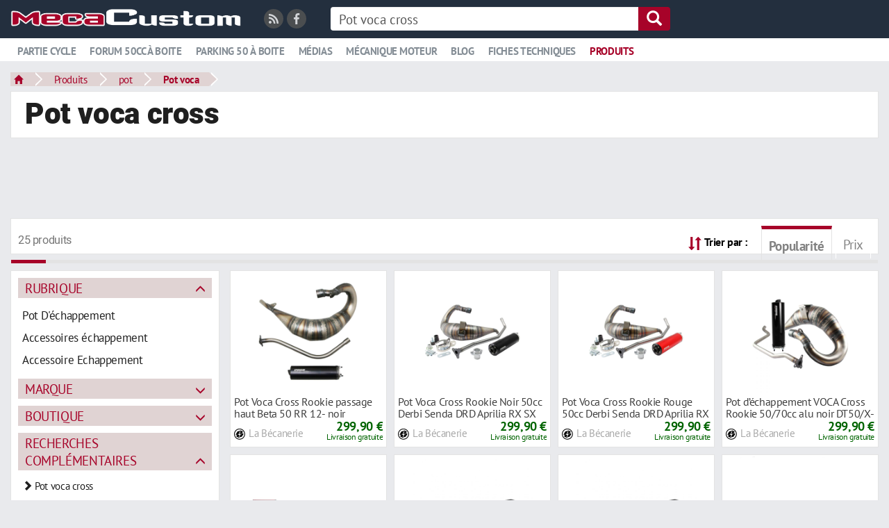

--- FILE ---
content_type: text/html; charset=UTF-8
request_url: https://www.mecacustom.com/p/pot-voca-cross
body_size: 15703
content:
<!DOCTYPE html>
<html lang="fr" class="theme-light_white typepage-module footerG withoutIconsTitle avatarsRond header-double">
    <head>
        <title>Pot voca cross moto 50cc</title>
        <meta name="description" content="Comparez toutes les offres de Pot voca cross au meilleur prix en découvrant tous les produits de Pot voca sur Mecacustom.">
        <link rel="canonical" href="https://www.mecacustom.com/p/pot-voca-cross">
        
<meta charset="utf-8">
<meta http-equiv="X-UA-Compatible" content="IE=edge">
<meta name="viewport" content="width=device-width, initial-scale=1, minimum-scale=1.0, maximum-scale=1.0, user-scalable=no">
<meta http-equiv="Content-Type" content="text/html; charset=UTF-8">
<meta http-equiv="Content-Language" content="fr-FR">

<!--[if IE]><link rel="shortcut icon" type="image/x-icon" href="/images/user/favicon.ico?tps=1768842246" /><![endif]-->

<link rel="shortcut icon" type="image/png" href="/images/user/favicon.png?tps=1768842246">

<link href="/css/all/style-min.css?v=178" rel="stylesheet" type="text/css">

<!-- HTML5 shim and Respond.js IE8 support of HTML5 elements and media queries -->
<!--[if lt IE 9]>
<script src="https://oss.maxcdn.com/libs/html5shiv/3.7.0/html5shiv.js"></script>
<script src="https://oss.maxcdn.com/libs/respond.js/1.4.2/respond.min.js"></script>
<![endif]-->

<link rel="alternate" type="application/rss+xml" title="Toutes les nouveautés de Mecacustom" href="/module/rss">

        <link rel="next" href="/p/pot-voca-cross?page=2">
        
<script type="text/javascript">
    </script>
                <meta name="robots" content="noindex, follow">
                    <style>
.header .link.active a {
 color:#A70329;
text-decoration:none;
}
.encoche_basse_inner {
border-bottom-color: #A70329;
}
.header .link:not(.active) a:hover {
color:#A70329;
}


.header .headerDiv2Fixed .link.active a {
 color:#848d95;
text-decoration:underline;
}
#headerDiv2Inner {
 background-color: #FFF;
}
.headerDiv2Fixed #headerDiv2Inner {
 background-color: #232f3e;
}
#headerDiv2 {
 border-bottom: solid 1px #e9eaed;
}
.header-semi-fixed {
 padding: 10px 0 0 0;
}
#headerDiv1_1 {
max-width: 1400px;
margin: 45px auto 0 auto;
color:#FFF;
}
#headerDiv1_1 a.oActive {
background-color:#FFF;
padding: 2px 15px 3px 15px;
 font-weight: bold;
color:#000;
}

#headerDiv1_1 a {
padding: 5px 15px 0 15px;
margin-left:0;
 font-weight: normal;
position: relative;
 bottom: 3px;
}
#headerDiv1_1 a:hover {
padding: 2px 15px 3px 15px;
text-decoration:none;
}
#headerDiv1_1 a.oActive:hover {
background-color:#FFF;
}
#headerDiv2 {
margin-top: 11px;
}
#headerDiv1 .logo {
 position: relative;
 top: -5px;
}
</style><style>

.p-10.pb-0.clearfix {
height:52px;
}
.col-xs-12.stats.nowrap.pb-10 {
height:40px;
}

@media (max-width: 767px) { 
.pubAdsenseHaut {
height:328px;
}
.logoDiv img {
height:250px;
margin: 0 auto;
}
.topicEtendu .logo {
 width: auto;
}
 .titre a {
 font-family:"Arial" !important;
font-size: 0.6em !important;
 }
.topicEtendu .titre {
 line-height: 0.6em;
}
}


@media (max-width: 400px) { 
.logoDiv img {
height:188px;
margin: 0 auto;
}
}
</style><script type="text/javascript" src="https://cache.consentframework.com/js/pa/32446/c/1zs4M/stub" referrerpolicy="origin" charset="utf-8"></script>
<script type="text/javascript" src="https://choices.consentframework.com/js/pa/32446/c/1zs4M/cmp" referrerpolicy="origin" charset="utf-8" async="async"></script>
<style>
.cc_banner.cc_container.cc_container--open {
 display: none;
}
</style></head><script async="async" data-aload="https://pagead2.googlesyndication.com/pagead/js/adsbygoogle.js?client=ca-pub-7648738761835594" crossorigin="anonymous"></script>

<script defer data-domain="www.mecacustom.com" data-api="https://pl.3w-data.workers.dev/ss/event" data-aload="https://pl.3w-data.workers.dev/ss/script.tagged-events.js" importance="low"></script>

<script>
 function aload(t){"use strict";var e="data-aload";return t=t||window.document.querySelectorAll("["+e+"]"),void 0===t.length&&(t=[t]),[].forEach.call(t,function(t){t["LINK"!==t.tagName?"src":"href"]=t.getAttribute(e),t.removeAttribute(e)}),t}

// Onload
window.onload = function () {
 aload();
 (adsbygoogle = window.adsbygoogle || []).push({});
};
</script>

    <body>
        
<header class="header header-semi-fixed">
    <div class="row row-0">
        <div id="headerDiv1" class="col-xs-12 headerDiv nowrap">
            <div id="headerDiv1ContainerFuild" class="container-fluid relative headerDiv">
                <div id="loader" class="barreSocial3w vcenter header-first-line header-second-line" data-before="">
                    <div id="etatConnexion"></div>
                </div>
                <a class="logo vcenter header-first-line" href="/">
                    <img class="h2Listings img-responsive" src="/images/user/logo.png?t=178" alt="Mecacustom">
                </a>
                <div class="pull-left mr-30 header-first-line vcenter hidden-xs">
                    <div class="reseaux_sociaux">
                    <span class="class-offuscage mr-5 inline-block" data-url="L21vZHVsZS9yc3M=" data-target="_blank"><i class="reseau_social reseau_social_rss fas fa-rss"></i></span><span class="class-offuscage mr-5 inline-block" data-url="aHR0cHM6Ly93d3cuZmFjZWJvb2suY29tL01lY2FjdXN0b20=" data-target="_blank"><i class="reseau_social reseau_social_facebook fab fa-facebook-f"></i></span>                    </div>
                </div>
                                <form method="get" action="/p/recherche" id="search_content" class="vcenter inline-block header-first-line header-second-line" data-before="search_content_mobile" data-after="menuRicheSecondLine">
                    <div class="input-group hidden-xs hidden-sm">
                                                <input type="text" placeholder="Que recherchez-vous ?" name="q" value="" class="search-bar form-control">
                        <a href="javascript:void(0);" onclick="javascript:$('.header #search_content').submit();" class="search-icon input-group-addon var_bg_color_2">
                            <span class="glyphicon glyphicon-search var_color_1"></span>
                        </a>
                    </div>
                </form>
                                <form method="get" action="/p/recherche" id="search_content_mobile" class="vcenter header-first-line header-second-line hidden" data-before="endHeaderDiv1" data-after="menuRicheSecondLine">
                    <div class="visible-xs visible-sm">
                        <a class="menuMobileToggleButton stop_propagation search-mobile visible-xs visible-sm" href="javascript:void(0)" onclick="javascript:toggleMenuMobile();">
                            <div class="search-button">
                                <span class="glyphicon glyphicon-menu-hamburger"></span>
                            </div>
                        </a>
                        <a class="search-mobile" href="javascript:void(0)" onclick="javascript:openBarreRechercheMobile();">
                            <div class="search-button">
                                <span class="glyphicon glyphicon-search"></span>
                            </div>
                        </a>
                        <div class="search-bar-mobile">
                            <input class="input" name="q" type="text" value="" placeholder="Que recherchez-vous ?">
                            <a class="search-close" href="javascript:void(0)" onclick="$('.search-bar-mobile').hide();">
                                <div class="search-button-close">
                                    <span class="glyphicon glyphicon-remove"></span>
                                </div>
                            </a>
                        </div>
                    </div>
                </form>
                <div id="endHeaderDiv1" class="vcenter header-first-line"></div>
            </div>
        </div>
                <div id="headerDiv2" class="col-xs-12 headerDiv nowrap hidden-sm hidden-xs">
            <div id="headerDiv2Fixed">
                <div id="headerDiv2Inner" class="relative menuRicheProduitsCondensed menuRicheProduitsCondensed2 menuRicheArticlesCondensed">
                    <div id="headerDiv2ContainerFuild" class="container-fluid relative">
                        <div id="menuRicheSecondLine" class="header-second-line logo inline-block">
                                                                <div class="link link-no-riche" data-menuriche="menuRiche_partie-cycle"><a href="/t/partie-cycle/"><span class="picto"><span class="glyphicon glyphicon-comment"></span></span>Partie cycle</a><div class="encoche_basse hidden"><div class="encoche_basse_inner"></div></div></div><div class="link" data-menuriche="menuRicheProduits">
<a href="http://mobcustom.com/forum/forum-50-a-boite/">
<span class="picto"><span class="glyphicon glyphicon-shopping-cart"></span></span>Forum 50cc à boite
</a>
</div>
                                                                        <div class="link link-no-riche" data-menuriche="menuRiche_parking-50-a-boite"><a href="/t/parking-50-a-boites-/"><span class="picto"><span class="glyphicon glyphicon-comment"></span></span>Parking 50 à boite</a><div class="encoche_basse hidden"><div class="encoche_basse_inner"></div></div></div>
                                                                        <div class="link link-no-riche" data-menuriche="menuRiche_medias"><a href="/t/medias/"><span class="picto"><span class="glyphicon glyphicon-comment"></span></span>Médias</a><div class="encoche_basse hidden"><div class="encoche_basse_inner"></div></div></div>
                                                                        <div class="link link-no-riche" data-menuriche="menuRiche_mecanique-moteur"><a href="/t/mecanique-moteur-50-/"><span class="picto"><span class="glyphicon glyphicon-comment"></span></span>Mécanique moteur</a><div class="encoche_basse hidden"><div class="encoche_basse_inner"></div></div></div>
                                                                        <div class="link link-no-riche" data-menuriche="menuRiche_blog"><a href="/t/blog/"><span class="picto"><span class="glyphicon glyphicon-comment"></span></span>Blog</a><div class="encoche_basse hidden"><div class="encoche_basse_inner"></div></div></div>
                                                                        <div class="link link-no-riche" data-menuriche="menuRiche_fiches-techniques"><a href="/t/50-a-boite/"><span class="picto"><span class="glyphicon glyphicon-comment"></span></span>Fiches techniques</a><div class="encoche_basse hidden"><div class="encoche_basse_inner"></div></div></div>
                                                                        <div class="link link-riche active" data-menuriche="menuRicheProduits"><a href="/p/recherche"><span class="picto"><span class="glyphicon glyphicon-shopping-cart"></span></span>Produits</a><div class="encoche_basse hidden"><div class="encoche_basse_inner"></div></div></div>
                                                            </div>
                        <div id="menuH2Right" class="pull-right"></div>
                        <div style="clear: both;"></div>
                    </div>
                                                <div id="menuRicheProduits" class="menuRiche menuRicheProduits">
                            <div class="ajax-loading text-center mt-10 mb-0 center-absolute" style="display: block;">
                    <img src="/images/1.0/loading.gif" alt="">
                </div>                            </div>
                                                <div id="menuH2RicheRight" class="pull-right"></div>
                </div>
            </div>
        </div>
            </div>
</header>

            <div id="mainwrapper" class="mainwrapper-nofixed header-double">
                <div id="wrapper" class="container-fluid">
                    <div id="breadcrumb" class="mb-5">
                        <nav>
                <ul class="breadcrumbs" onmouseleave="toggleFacetValues(this, true);"><li class="bc_li home"><a href="/" class="bc"><span class="glyphicon glyphicon-home small"></span></a></li><li class="bc_li home dropdown"><a href="/p/recherche" class="bc" id="dLabelFiltre-bc-produits">Produits</a></li><li class="bc_li dropdown"><a href="https://www.mecacustom.com/p/pot" class="bc" id="dLabelFiltre-bc-ecbfde1394f2dfe02d50081d8a35dba6">pot</a></li><li class="bc_li dropdown"><a href="https://www.mecacustom.com/p/pot-voca" class="bc" id="dLabelFiltre-bc-ce8b56958ba19b3c45edf636a4d689e8">Pot voca</a></li></ul>
              </nav>
              
            <script type="application/ld+json">
                [{
                      "@context": "http://schema.org",
                      "@type": "BreadcrumbList",
                      "itemListElement": [{
                        "@type": "ListItem",
                        "position": 1,
                        "item": {
                          "@id": "/",
                          "name": "Accueil"
                        }
                      }, {
                        "@type": "ListItem",
                        "position": 2,
                        "item": {
                          "@id": "/p/recherche",
                          "name": "Produits"
                        }
                      }, 
                    {
                        "@type": "ListItem",
                        "position": 3,
                        "item": {
                          "@id": "https://www.mecacustom.com/p/pot",
                          "name": "pot"
                        }
                      }
                   , 
                    {
                        "@type": "ListItem",
                        "position": 4,
                        "item": {
                          "@id": "https://www.mecacustom.com/p/pot-voca",
                          "name": "Pot voca"
                        }
                      }
                   ]
                }]
                </script>
                                 </div>
                    <div class="p-10 pl-20 default-content-zone">
                        <h1 class="h1Listings">Pot voca cross</h1>
                    </div>
                    <div class="products-search filters-off mt-15 row row-15">
                        <div class="products-page col-xs-12 mb-15">
                            <div id="pubAdsenseHaut" class="container-fluid-article-small" style="margin-bottom:5px; height:95px;">
<div style="height:90px; width:728px; margin:0 auto;">
<ins class="adsbygoogle" style="display:inline-block;width:728px;height:90px" data-ad-client="ca-pub-7648738761835594" data-ad-slot="2148826047"></ins>
</div>
</div><div class="default-content-zone p-10 pb-0 clearfix">
                                <h2 class="h2Listings mt-5 mb-10 pull-left"><span class="nbResults small">25 produits</span></h2>
                                <div class="sort-results dropdown pull-right">
                <span class="pr-15"><span class="glyphicon glyphicon-sort vcenter var_color_2"></span> <span class="sort-libelle small strong hidden-xs">Trier par :</span></span>
                <span class="sort-result vcenter class-offuscage selected" data-url="L3AvcG90LXZvY2EtY3Jvc3M/c29ydD1ob3Q="><span class="vcenter">Popularité</span></span>
                
                <span class="sort-result vcenter class-offuscage" data-url="L3AvcG90LXZvY2EtY3Jvc3M/c29ydD1wcml4">Prix</span>
              </div>
                                              <div style="clear: both;"></div>
                                <div class="pb-0 pt-0 row-10">
                                    <div class="results-separator var_border_color_2"></div>
                                </div>
                            </div>

                            <div class="filters-on">
                                                            </div>
                        </div>
                        <div class="col-xs-12 col-sm-3 col-md-3 col-lg-3">
                            <div class="visible-xs text-center mb-20">
                                <a class="btn btn-blue center-block" href="javascript:toggleSearchFilters();">Affiner votre recherche</a>
                            </div>
                            <div class="filters hidden-xs">
                                <div class="default-content-zone p-10 mb-15"><div class="facet">
                        <a class="facet-name var_bg_color_3 var_color_2" href="javascript:void(0);" onclick="toggleFacet(this);">Rubrique</a>
                        <div class="facet-values mt-10">
                            <div class="row row-5"><div class="col-xs-12">
                                        
                                        <span class="facet-value class-offuscage var_border_color_hover_3 picto" data-toggle="popover" data-trigger="hover" data-container="body" data-html="true" data-content="&lt;strong&gt;Pot D'échappement&lt;/strong&gt; (19 produits)" data-url="L3AvcG90LXZvY2EtY3Jvc3M/Y2F0ZWdvcnk9UG90K0QlMjclQzMlQTljaGFwcGVtZW50">
                                            
                                            <span>Pot D'échappement</span>
                                        </span>
                                    </div><div class="col-xs-12">
                                        
                                        <span class="facet-value class-offuscage var_border_color_hover_3 picto" data-toggle="popover" data-trigger="hover" data-container="body" data-html="true" data-content="&lt;strong&gt;Accessoires échappement&lt;/strong&gt; (5 produits)" data-url="L3AvcG90LXZvY2EtY3Jvc3M/Y2F0ZWdvcnk9QWNjZXNzb2lyZXMrJUMzJUE5Y2hhcHBlbWVudA==">
                                            
                                            <span>Accessoires échappement</span>
                                        </span>
                                    </div><div class="col-xs-12">
                                        
                                        <span class="facet-value class-offuscage var_border_color_hover_3 picto" data-toggle="popover" data-trigger="hover" data-container="body" data-html="true" data-content="&lt;strong&gt;Accessoire Echappement&lt;/strong&gt; (1 produit)" data-url="L3AvcG90LXZvY2EtY3Jvc3M/Y2F0ZWdvcnk9QWNjZXNzb2lyZStFY2hhcHBlbWVudA==">
                                            
                                            <span>Accessoire Echappement</span>
                                        </span>
                                    </div></div>
                        </div>
                    </div><div class="facet closed">
                        <a class="facet-name var_bg_color_3 var_color_2" href="javascript:void(0);" onclick="toggleFacet(this);">Marque</a>
                        <div class="facet-values mt-10">
                            <div class="row row-5"><div class="col-xs-12">
                                        
                                        <span class="facet-value class-offuscage var_border_color_hover_3 picto" data-toggle="popover" data-trigger="hover" data-container="body" data-html="true" data-content="&lt;strong&gt;Voca Racing&lt;/strong&gt; (25 produits)" data-url="L3AvcG90LXZvY2EtY3Jvc3M/YnJhbmQ9Vm9jYStSYWNpbmc=">
                                            
                                            <span>Voca Racing</span>
                                        </span>
                                    </div></div>
                        </div>
                    </div><div class="facet closed">
                        <a class="facet-name var_bg_color_3 var_color_2" href="javascript:void(0);" onclick="toggleFacet(this);">Boutique</a>
                        <div class="facet-values mt-10">
                            <div class="row row-5"><div class="col-xs-12">
                                        
                                        <span class="facet-value class-offuscage var_border_color_hover_3 picto" data-toggle="popover" data-trigger="hover" data-container="body" data-html="true" data-content="&lt;strong&gt;La Bécanerie&lt;/strong&gt; (20 produits)" data-url="L3AvcG90LXZvY2EtY3Jvc3M/c2hvcD1MYStCJUMzJUE5Y2FuZXJpZQ==">
                                            
                                            <span>La Bécanerie</span>
                                        </span>
                                    </div><div class="col-xs-12">
                                        
                                        <span class="facet-value class-offuscage var_border_color_hover_3 picto" data-toggle="popover" data-trigger="hover" data-container="body" data-html="true" data-content="&lt;strong&gt;Maxiscoot&lt;/strong&gt; (5 produits)" data-url="L3AvcG90LXZvY2EtY3Jvc3M/c2hvcD1NYXhpc2Nvb3Q=">
                                            
                                            <span>Maxiscoot</span>
                                        </span>
                                    </div></div>
                        </div>
                    </div><div class="facet">
                        <a class="facet-name var_bg_color_3 var_color_2" href="javascript:void(0);" onclick="toggleFacet(this);">Recherches complémentaires</a>
                        <div class="facet-values mt-10 big-facet-values">
                            <div class="row row-5"><div class="col-xs-12">
                                        <span class="facet-value nopointer small"><span class="glyphicon glyphicon-chevron-right"></span> Pot voca cross</span>
                                        <a href="https://www.mecacustom.com/p/pot-echappement-voca-cross" class="facet-value class-offuscage var_border_color_hover_3 picto pl-10" data-toggle="popover" data-trigger="hover" data-container="body" data-html="true" data-content="&lt;strong&gt;Pot échappement voca cross&lt;/strong&gt; (40 produits)" data-url="aHR0cDovL3d3dy5tZWNhY3VzdG9tLmNvbS9wL3BvdC1lY2hhcHBlbWVudC12b2NhLWNyb3Nz">
                                            
                                            <span><span class="glyphicon glyphicon-plus"></span> Échappement</span>
                                        </a>
                                    </div><div class="col-xs-12">
                                        
                                        <a href="https://www.mecacustom.com/p/pot-50cc-voca-cross" class="facet-value class-offuscage var_border_color_hover_3 picto pl-10" data-toggle="popover" data-trigger="hover" data-container="body" data-html="true" data-content="&lt;strong&gt;Pot 50cc voca cross&lt;/strong&gt; (23 produits)" data-url="aHR0cDovL3d3dy5tZWNhY3VzdG9tLmNvbS9wL3BvdC01MGNjLXZvY2EtY3Jvc3M=">
                                            
                                            <span><span class="glyphicon glyphicon-plus"></span> 50cc</span>
                                        </a>
                                    </div><div class="col-xs-12">
                                        
                                        <a href="https://www.mecacustom.com/p/pot-voca-cross-rookie" class="facet-value class-offuscage var_border_color_hover_3 picto pl-10" data-toggle="popover" data-trigger="hover" data-container="body" data-html="true" data-content="&lt;strong&gt;Pot voca cross rookie&lt;/strong&gt; (22 produits)" data-url="aHR0cDovL3d3dy5tZWNhY3VzdG9tLmNvbS9wL3BvdC12b2NhLWNyb3NzLXJvb2tpZQ==">
                                            
                                            <span><span class="glyphicon glyphicon-plus"></span> Rookie</span>
                                        </a>
                                    </div><div class="col-xs-12">
                                        
                                        <a href="https://www.mecacustom.com/p/pot-voca-racing-cross" class="facet-value class-offuscage var_border_color_hover_3 picto pl-10" data-toggle="popover" data-trigger="hover" data-container="body" data-html="true" data-content="&lt;strong&gt;Pot voca racing cross&lt;/strong&gt; (21 produits)" data-url="aHR0cDovL3d3dy5tZWNhY3VzdG9tLmNvbS9wL3BvdC12b2NhLXJhY2luZy1jcm9zcw==">
                                            
                                            <span><span class="glyphicon glyphicon-plus"></span> Racing</span>
                                        </a>
                                    </div><div class="col-xs-12">
                                        
                                        <a href="https://www.mecacustom.com/p/pot-voca-cross-rouge" class="facet-value class-offuscage var_border_color_hover_3 picto pl-10" data-toggle="popover" data-trigger="hover" data-container="body" data-html="true" data-content="&lt;strong&gt;Pot voca cross rouge&lt;/strong&gt; (18 produits)" data-url="aHR0cDovL3d3dy5tZWNhY3VzdG9tLmNvbS9wL3BvdC12b2NhLWNyb3NzLXJvdWdl">
                                            
                                            <span><span class="glyphicon glyphicon-plus"></span> Rouge</span>
                                        </a>
                                    </div></div>
                        </div>
                    </div><div class="facet">
                        <a class="facet-name var_bg_color_3 var_color_2" href="javascript:void(0);" onclick="toggleFacet(this);">Recherches similaires</a>
                        <div class="facet-values mt-10 big-facet-values">
                            <div class="row row-5"><div class="col-xs-12">
                                        <span class="facet-value nopointer small"><span class="glyphicon glyphicon-chevron-right"></span> Pot voca <s>cross</s></span>
                                        <a href="https://www.mecacustom.com/p/pot-echappement-voca" class="facet-value class-offuscage var_border_color_hover_3 picto pl-10" data-toggle="popover" data-trigger="hover" data-container="body" data-html="true" data-content="&lt;strong&gt;Pot échappement voca&lt;/strong&gt; (77 produits)" data-url="aHR0cDovL3d3dy5tZWNhY3VzdG9tLmNvbS9wL3BvdC1lY2hhcHBlbWVudC12b2Nh">
                                            
                                            <span><span class="glyphicon glyphicon-plus"></span> Échappement</span>
                                        </a>
                                    </div><div class="col-xs-12">
                                        
                                        <a href="https://www.mecacustom.com/p/pot-voca-racing" class="facet-value class-offuscage var_border_color_hover_3 picto pl-10" data-toggle="popover" data-trigger="hover" data-container="body" data-html="true" data-content="&lt;strong&gt;Pot voca racing&lt;/strong&gt; (44 produits)" data-url="aHR0cDovL3d3dy5tZWNhY3VzdG9tLmNvbS9wL3BvdC12b2NhLXJhY2luZw==">
                                            
                                            <span><span class="glyphicon glyphicon-plus"></span> Racing</span>
                                        </a>
                                    </div><div class="col-xs-12">
                                        
                                        <a href="https://www.mecacustom.com/p/pot-50cc-voca" class="facet-value class-offuscage var_border_color_hover_3 picto pl-10" data-toggle="popover" data-trigger="hover" data-container="body" data-html="true" data-content="&lt;strong&gt;Pot 50cc voca&lt;/strong&gt; (43 produits)" data-url="aHR0cDovL3d3dy5tZWNhY3VzdG9tLmNvbS9wL3BvdC01MGNjLXZvY2E=">
                                            
                                            <span><span class="glyphicon glyphicon-plus"></span> 50cc</span>
                                        </a>
                                    </div><div class="col-xs-12">
                                        
                                        <a href="https://www.mecacustom.com/p/pot-voca-rouge" class="facet-value class-offuscage var_border_color_hover_3 picto pl-10" data-toggle="popover" data-trigger="hover" data-container="body" data-html="true" data-content="&lt;strong&gt;Pot voca rouge&lt;/strong&gt; (28 produits)" data-url="aHR0cDovL3d3dy5tZWNhY3VzdG9tLmNvbS9wL3BvdC12b2NhLXJvdWdl">
                                            
                                            <span><span class="glyphicon glyphicon-plus"></span> Rouge</span>
                                        </a>
                                    </div><div class="col-xs-12">
                                        
                                        <a href="https://www.mecacustom.com/p/pot-voca-50" class="facet-value class-offuscage var_border_color_hover_3 picto pl-10" data-toggle="popover" data-trigger="hover" data-container="body" data-html="true" data-content="&lt;strong&gt;Pot voca 50&lt;/strong&gt; (48 produits)" data-url="aHR0cDovL3d3dy5tZWNhY3VzdG9tLmNvbS9wL3BvdC12b2NhLTUw">
                                            
                                            <span><span class="glyphicon glyphicon-plus"></span> 50</span>
                                        </a>
                                    </div><div class="col-xs-12">
                                        
                                        <a href="https://www.mecacustom.com/p/pot-voca-noir" class="facet-value class-offuscage var_border_color_hover_3 picto pl-10" data-toggle="popover" data-trigger="hover" data-container="body" data-html="true" data-content="&lt;strong&gt;Pot voca noir&lt;/strong&gt; (27 produits)" data-url="aHR0cDovL3d3dy5tZWNhY3VzdG9tLmNvbS9wL3BvdC12b2NhLW5vaXI=">
                                            
                                            <span><span class="glyphicon glyphicon-plus"></span> Noir</span>
                                        </a>
                                    </div><div class="col-xs-12">
                                        
                                        <a href="https://www.mecacustom.com/p/pot-voca-70cc" class="facet-value class-offuscage var_border_color_hover_3 picto pl-10" data-toggle="popover" data-trigger="hover" data-container="body" data-html="true" data-content="&lt;strong&gt;Pot voca 70cc&lt;/strong&gt; (42 produits)" data-url="aHR0cDovL3d3dy5tZWNhY3VzdG9tLmNvbS9wL3BvdC12b2NhLTcwY2M=">
                                            
                                            <span><span class="glyphicon glyphicon-plus"></span> 70cc</span>
                                        </a>
                                    </div><div class="col-xs-12">
                                        
                                        <a href="https://www.mecacustom.com/p/pot-voca-rookie" class="facet-value class-offuscage var_border_color_hover_3 picto pl-10" data-toggle="popover" data-trigger="hover" data-container="body" data-html="true" data-content="&lt;strong&gt;Pot voca rookie&lt;/strong&gt; (36 produits)" data-url="aHR0cDovL3d3dy5tZWNhY3VzdG9tLmNvbS9wL3BvdC12b2NhLXJvb2tpZQ==">
                                            
                                            <span><span class="glyphicon glyphicon-plus"></span> Rookie</span>
                                        </a>
                                    </div><div class="col-xs-12">
                                        
                                        <a href="https://www.mecacustom.com/p/pot-voca-minarelli" class="facet-value class-offuscage var_border_color_hover_3 picto pl-10" data-toggle="popover" data-trigger="hover" data-container="body" data-html="true" data-content="&lt;strong&gt;Pot voca minarelli&lt;/strong&gt; (11 produits)" data-url="aHR0cDovL3d3dy5tZWNhY3VzdG9tLmNvbS9wL3BvdC12b2NhLW1pbmFyZWxsaQ==">
                                            
                                            <span><span class="glyphicon glyphicon-plus"></span> Minarelli</span>
                                        </a>
                                    </div><div class="col-xs-12">
                                        
                                        <a href="https://www.mecacustom.com/p/pot-voca-cartouche" class="facet-value class-offuscage var_border_color_hover_3 picto pl-10" data-toggle="popover" data-trigger="hover" data-container="body" data-html="true" data-content="&lt;strong&gt;Pot voca cartouche&lt;/strong&gt; (16 produits)" data-url="aHR0cDovL3d3dy5tZWNhY3VzdG9tLmNvbS9wL3BvdC12b2NhLWNhcnRvdWNoZQ==">
                                            
                                            <span><span class="glyphicon glyphicon-plus"></span> Cartouche</span>
                                        </a>
                                    </div><div class="col-xs-12">
                                        <span class="facet-value nopointer small"><span class="glyphicon glyphicon-chevron-right"></span> Pot <s>voca</s> cross</span>
                                        <a href="https://www.mecacustom.com/p/pot-echappement-cross" class="facet-value class-offuscage var_border_color_hover_3 picto pl-10" data-toggle="popover" data-trigger="hover" data-container="body" data-html="true" data-content="&lt;strong&gt;Pot échappement cross&lt;/strong&gt; (115 produits)" data-url="aHR0cDovL3d3dy5tZWNhY3VzdG9tLmNvbS9wL3BvdC1lY2hhcHBlbWVudC1jcm9zcw==">
                                            
                                            <span><span class="glyphicon glyphicon-plus"></span> Échappement</span>
                                        </a>
                                    </div><div class="col-xs-12">
                                        
                                        <a href="https://www.mecacustom.com/p/pot-cross-beta" class="facet-value class-offuscage var_border_color_hover_3 picto pl-10" data-toggle="popover" data-trigger="hover" data-container="body" data-html="true" data-content="&lt;strong&gt;Pot cross beta&lt;/strong&gt; (19 produits)" data-url="aHR0cDovL3d3dy5tZWNhY3VzdG9tLmNvbS9wL3BvdC1jcm9zcy1iZXRh">
                                            
                                            <span><span class="glyphicon glyphicon-plus"></span> Beta</span>
                                        </a>
                                    </div><div class="col-xs-12">
                                        
                                        <a href="https://www.mecacustom.com/p/pot-cross-50" class="facet-value class-offuscage var_border_color_hover_3 picto pl-10" data-toggle="popover" data-trigger="hover" data-container="body" data-html="true" data-content="&lt;strong&gt;Pot cross 50&lt;/strong&gt; (39 produits)" data-url="aHR0cDovL3d3dy5tZWNhY3VzdG9tLmNvbS9wL3BvdC1jcm9zcy01MA==">
                                            
                                            <span><span class="glyphicon glyphicon-plus"></span> 50</span>
                                        </a>
                                    </div><div class="col-xs-12">
                                        
                                        <a href="https://www.mecacustom.com/p/pot-yasuni-cross" class="facet-value class-offuscage var_border_color_hover_3 picto pl-10" data-toggle="popover" data-trigger="hover" data-container="body" data-html="true" data-content="&lt;strong&gt;Pot yasuni cross&lt;/strong&gt; (55 produits)" data-url="aHR0cDovL3d3dy5tZWNhY3VzdG9tLmNvbS9wL3BvdC15YXN1bmktY3Jvc3M=">
                                            
                                            <span><span class="glyphicon glyphicon-plus"></span> Yasuni</span>
                                        </a>
                                    </div></div>
                        </div>
                    </div></div>                                    <div class="default-content-zone p-5">
                                        <div class="block-facet descriptionSearch2 small">Comparez toutes les offres de Pot voca cross pas cher en découvrant tous les produits Pot voca sur Mecacustom.</div>                                            <ul class="tags_expressions">
                                                                                                    <li class="pull-left mt-5">
                                                        <a href="https://www.mecacustom.com/p/voca" class="inline-block var_bg_color_3 var_color_2 var_color_hover_1 var_bg_color_hover_2 p-5 pl-10 pr-10 mr-5 mt-5 small">Voca</a>
                                                    </li>
                                                                                                        <li class="pull-left mt-5">
                                                        <a href="https://www.mecacustom.com/p/cross" class="inline-block var_bg_color_3 var_color_2 var_color_hover_1 var_bg_color_hover_2 p-5 pl-10 pr-10 mr-5 mt-5 small">Cross</a>
                                                    </li>
                                                                                                        <li class="pull-left mt-5">
                                                        <a href="https://www.mecacustom.com/p/pot" class="inline-block var_bg_color_3 var_color_2 var_color_hover_1 var_bg_color_hover_2 p-5 pl-10 pr-10 mr-5 mt-5 small">Pot</a>
                                                    </li>
                                                                                                    <li style="clear: both;">
                                            </ul>
                                                                                </div>
                                                                </div>
                        </div>
                        <div class="col-xs-12 col-sm-9 col-md-9 col-lg-9">
                            <div class="ml-15-sm ml-0-xs">
                                <div class="pageModuleRelatedSearchesP2 products-listing row row-5 mt-0">
                <div class="resultC col-xxxs col-xs-6 col-sm-6 col-md-4 col-lg-3">
                    <div class="result popover-infoproduct default-content-zone resultsnoaggregate rs_redirect" data-toggle="popover" data-container="body" data-html="true" data-placement="auto right" data-trigger="hover" data-iddoc="e26faca53819d4ee2c9cae480e07df84" data-typepage="SvUMkYJaVrY-CSdCKHSHvzEVJn-BsJyj" data-position="1" data-referer="6442397" data-paramsget=""><a href="/admin/related-searches/products/redirect/id_rs/e26faca53819d4ee2c9cae480e07df84" target="_blank" rel="nofollow noopener sponsored" class="product_inner">
                        <div class="logo"><img class="img-responsive inline-block" src="https://medias.la-becanerie.com/cache/images_articles/800_800/pot-voca-cross-rookie-passage-haut-beta-50-rr-12-.jpg" alt="Pot Voca Cross Rookie passage haut Beta 50 RR 12- noir"></div><div class="infos-hover-absolute">
                        <h3 class="title mb_v popover-infoproduct-html-hover">Pot Voca Cross Rookie passage haut Beta 50 RR 12- noir</h3><div></div>
                        <div class="infos row row-10"><div class="merchant-left pull-left pl-5">
                                <span class="merchant small"><img class="inline-block" src="/upload/boutique/la-becanerie/favicon.png" alt="-">La Bécanerie</span>
                            </div>
                            <div class="text-right pull-right pr-5"><div style="white-space: nowrap; overflow: hidden; text-overflow: ellipsis;"><span style="line-height: 15px;"><span class="price"><strong>299,90 €</strong></span></span><br><span class="ports ports_offerts">Livraison gratuite</span></div>
                            </div></div>
                        <div class="infos-hover"><div class="descriptif">Le pot d’échappement Cross Rookie passage haut droit avec silencieux alu noir pour votre 50 à boîte.</div><span class="btn btn-block btn-blue">Plus d'infos
                                    <span class="glyphicon glyphicon-share" aria-hidden="true"></span>
                                </span></div>
                      </div></a></div>
                    <div class="encoche_basse hidden"><div class="encoche_basse_inner"></div></div>
                </div>
                    <script type="application/ld+json">
                    {
                    "@context": "http://schema.org/",
                    "@type": "Product",
                    "image": "https://medias.la-becanerie.com/cache/images_articles/800_800/pot-voca-cross-rookie-passage-haut-beta-50-rr-12-.jpg",
                    "name": "Pot Voca Cross Rookie passage haut Beta 50 RR 12- noir",
                    "description": "Le pot d&rsquo;&eacute;chappement Cross Rookie passage haut droit avec silencieux alu noir pour votre 50 &agrave; bo&icirc;te.",
                    "gtin13": "",
                    "brand": {
                        "@type": "Thing",
                        "name": "Voca Racing"
                    },
                        "offers": {
                            "@type": "AggregateOffer",
                            "priceCurrency": "EUR",
                            "highPrice": "299.9",
                            "lowPrice": "299.9",
                            "offerCount": "1",
                            "offers": [{
                                "@type": "Offer",
                                "priceCurrency": "EUR",
                                "price": "299.9",
                                "itemCondition": "http://schema.org/NewCondition",
                                "availability": "http://schema.org/InStock",
                                "seller": {
                                    "@type": "Organization",
                                    "name": "La B&eacute;canerie"
                                }
                            }]
                }}
                    </script>
                <div class="resultC col-xxxs col-xs-6 col-sm-6 col-md-4 col-lg-3">
                    <div class="result popover-infoproduct default-content-zone resultsnoaggregate rs_redirect" data-toggle="popover" data-container="body" data-html="true" data-placement="auto right" data-trigger="hover" data-iddoc="5b518e2d576afb9ac529db3243799004" data-typepage="c4B-CSVW17sWVvsq2RCNdVe09LBTQWgR" data-position="2" data-referer="6442397" data-paramsget=""><a href="/admin/related-searches/products/redirect/id_rs/5b518e2d576afb9ac529db3243799004" target="_blank" rel="nofollow noopener sponsored" class="product_inner">
                        <div class="logo"><img class="img-responsive inline-block" src="https://medias.la-becanerie.com/cache/images_articles/800_800/pot-voca-cross-rookie-noir-50cc-derbi-senda-drd.jpg" alt="Pot Voca Cross Rookie Noir 50cc Derbi Senda DRD Aprilia RX SX"></div><div class="infos-hover-absolute">
                        <h3 class="title mb_v popover-infoproduct-html-hover">Pot Voca Cross Rookie Noir 50cc Derbi Senda DRD Aprilia RX SX</h3><div></div>
                        <div class="infos row row-10"><div class="merchant-left pull-left pl-5">
                                <span class="merchant small"><img class="inline-block" src="/upload/boutique/la-becanerie/favicon.png" alt="-">La Bécanerie</span>
                            </div>
                            <div class="text-right pull-right pr-5"><div style="white-space: nowrap; overflow: hidden; text-overflow: ellipsis;"><span style="line-height: 15px;"><span class="price"><strong>299,90 €</strong></span></span><br><span class="ports ports_offerts">Livraison gratuite</span></div>
                            </div></div>
                        <div class="infos-hover"><span class="btn btn-block btn-blue">Plus d'infos
                                    <span class="glyphicon glyphicon-share" aria-hidden="true"></span>
                                </span></div>
                      </div></a></div>
                    <div class="encoche_basse hidden"><div class="encoche_basse_inner"></div></div>
                </div>
                    <script type="application/ld+json">
                    {
                    "@context": "http://schema.org/",
                    "@type": "Product",
                    "image": "https://medias.la-becanerie.com/cache/images_articles/800_800/pot-voca-cross-rookie-noir-50cc-derbi-senda-drd.jpg",
                    "name": "Pot Voca Cross Rookie Noir 50cc Derbi Senda DRD Aprilia RX SX",
                    "description": "",
                    "gtin13": "",
                    "brand": {
                        "@type": "Thing",
                        "name": "Voca Racing"
                    },
                        "offers": {
                            "@type": "AggregateOffer",
                            "priceCurrency": "EUR",
                            "highPrice": "299.9",
                            "lowPrice": "299.9",
                            "offerCount": "1",
                            "offers": [{
                                "@type": "Offer",
                                "priceCurrency": "EUR",
                                "price": "299.9",
                                "itemCondition": "http://schema.org/NewCondition",
                                "availability": "http://schema.org/InStock",
                                "seller": {
                                    "@type": "Organization",
                                    "name": "La B&eacute;canerie"
                                }
                            }]
                }}
                    </script>
                <div class="resultC col-xxxs col-xs-6 col-sm-6 col-md-4 col-lg-3">
                    <div class="result popover-infoproduct default-content-zone resultsnoaggregate rs_redirect" data-toggle="popover" data-container="body" data-html="true" data-placement="auto right" data-trigger="hover" data-iddoc="5f411e0a23d2f87eb6d3c6a2b5dea19f" data-typepage="ZKyYb013wQD5vCUcMbmTqYdtQjvZLQ33" data-position="3" data-referer="6442397" data-paramsget=""><a href="/admin/related-searches/products/redirect/id_rs/5f411e0a23d2f87eb6d3c6a2b5dea19f" target="_blank" rel="nofollow noopener sponsored" class="product_inner">
                        <div class="logo"><img class="img-responsive inline-block" src="https://medias.la-becanerie.com/cache/images_articles/800_800/pot-voca-cross-rookie-rouge-50cc-derbi-senda-drd.jpg" alt="Pot Voca Cross Rookie Rouge 50cc Derbi Senda DRD Aprilia RX SX"></div><div class="infos-hover-absolute">
                        <h3 class="title mb_v popover-infoproduct-html-hover">Pot Voca Cross Rookie Rouge 50cc Derbi Senda DRD Aprilia RX SX</h3><div></div>
                        <div class="infos row row-10"><div class="merchant-left pull-left pl-5">
                                <span class="merchant small"><img class="inline-block" src="/upload/boutique/la-becanerie/favicon.png" alt="-">La Bécanerie</span>
                            </div>
                            <div class="text-right pull-right pr-5"><div style="white-space: nowrap; overflow: hidden; text-overflow: ellipsis;"><span style="line-height: 15px;"><span class="price"><strong>299,90 €</strong></span></span><br><span class="ports ports_offerts">Livraison gratuite</span></div>
                            </div></div>
                        <div class="infos-hover"><span class="btn btn-block btn-blue">Plus d'infos
                                    <span class="glyphicon glyphicon-share" aria-hidden="true"></span>
                                </span></div>
                      </div></a></div>
                    <div class="encoche_basse hidden"><div class="encoche_basse_inner"></div></div>
                </div>
                    <script type="application/ld+json">
                    {
                    "@context": "http://schema.org/",
                    "@type": "Product",
                    "image": "https://medias.la-becanerie.com/cache/images_articles/800_800/pot-voca-cross-rookie-rouge-50cc-derbi-senda-drd.jpg",
                    "name": "Pot Voca Cross Rookie Rouge 50cc Derbi Senda DRD Aprilia RX SX",
                    "description": "",
                    "gtin13": "",
                    "brand": {
                        "@type": "Thing",
                        "name": "Voca Racing"
                    },
                        "offers": {
                            "@type": "AggregateOffer",
                            "priceCurrency": "EUR",
                            "highPrice": "299.9",
                            "lowPrice": "299.9",
                            "offerCount": "1",
                            "offers": [{
                                "@type": "Offer",
                                "priceCurrency": "EUR",
                                "price": "299.9",
                                "itemCondition": "http://schema.org/NewCondition",
                                "availability": "http://schema.org/InStock",
                                "seller": {
                                    "@type": "Organization",
                                    "name": "La B&eacute;canerie"
                                }
                            }]
                }}
                    </script>
                <div class="resultC col-xxxs col-xs-6 col-sm-6 col-md-4 col-lg-3">
                    <div class="result popover-infoproduct default-content-zone resultsnoaggregate rs_redirect" data-toggle="popover" data-container="body" data-html="true" data-placement="auto right" data-trigger="hover" data-iddoc="dcbb9414094a99560e6a0be2e5d450d2" data-typepage="z9T143SOmv3JCMbb7SjD1camid2lwX_D" data-position="4" data-referer="6442397" data-paramsget=""><a href="/admin/related-searches/products/redirect/id_rs/dcbb9414094a99560e6a0be2e5d450d2" target="_blank" rel="nofollow noopener sponsored" class="product_inner">
                        <div class="logo"><img class="img-responsive inline-block" src="https://medias.la-becanerie.com/cache/images_articles/800_800/pot-d-echappement-voca-cross-rookie-50-70cc-alu.jpg" alt="Pot d’échappement VOCA Cross Rookie 50/70cc alu noir DT50/X-Limit"></div><div class="infos-hover-absolute">
                        <h3 class="title mb_v popover-infoproduct-html-hover">Pot d’échappement VOCA Cross Rookie 50/70cc alu noir DT50/X-Limit</h3><div></div>
                        <div class="infos row row-10"><div class="merchant-left pull-left pl-5">
                                <span class="merchant small"><img class="inline-block" src="/upload/boutique/la-becanerie/favicon.png" alt="-">La Bécanerie</span>
                            </div>
                            <div class="text-right pull-right pr-5"><div style="white-space: nowrap; overflow: hidden; text-overflow: ellipsis;"><span style="line-height: 15px;"><span class="price"><strong>299,90 €</strong></span></span><br><span class="ports ports_offerts">Livraison gratuite</span></div>
                            </div></div>
                        <div class="infos-hover"><div class="descriptif">Le pot d’échappement Cross Rookie avec silencieux alu noir pour votre 50 à boîte.</div><span class="btn btn-block btn-blue">Plus d'infos
                                    <span class="glyphicon glyphicon-share" aria-hidden="true"></span>
                                </span></div>
                      </div></a></div>
                    <div class="encoche_basse hidden"><div class="encoche_basse_inner"></div></div>
                </div>
                    <script type="application/ld+json">
                    {
                    "@context": "http://schema.org/",
                    "@type": "Product",
                    "image": "https://medias.la-becanerie.com/cache/images_articles/800_800/pot-d-echappement-voca-cross-rookie-50-70cc-alu.jpg",
                    "name": "Pot d&rsquo;&eacute;chappement VOCA Cross Rookie 50/70cc alu noir DT50/X-Limit",
                    "description": "Le pot d&rsquo;&eacute;chappement Cross Rookie avec silencieux alu noir pour votre 50 &agrave; bo&icirc;te.",
                    "gtin13": "",
                    "brand": {
                        "@type": "Thing",
                        "name": "Voca Racing"
                    },
                        "offers": {
                            "@type": "AggregateOffer",
                            "priceCurrency": "EUR",
                            "highPrice": "299.9",
                            "lowPrice": "299.9",
                            "offerCount": "1",
                            "offers": [{
                                "@type": "Offer",
                                "priceCurrency": "EUR",
                                "price": "299.9",
                                "itemCondition": "http://schema.org/NewCondition",
                                "availability": "http://schema.org/InStock",
                                "seller": {
                                    "@type": "Organization",
                                    "name": "La B&eacute;canerie"
                                }
                            }]
                }}
                    </script>
                <div class="resultC col-xxxs col-xs-6 col-sm-6 col-md-4 col-lg-3">
                    <div class="result popover-infoproduct default-content-zone resultsnoaggregate rs_redirect" data-toggle="popover" data-container="body" data-html="true" data-placement="auto right" data-trigger="hover" data-iddoc="11693523d47428cc2ce59cb0f1e359eb" data-typepage="mbEbGxBGBsClq60Sj9vM1JGObtmGhMAg" data-position="5" data-referer="6442397" data-paramsget=""><a href="/admin/related-searches/products/redirect/id_rs/11693523d47428cc2ce59cb0f1e359eb" target="_blank" rel="nofollow noopener sponsored" class="product_inner">
                        <div class="logo"><img class="img-responsive inline-block" src="https://medias.la-becanerie.com/cache/images_articles/0/800_800/pot-d-echappement-voca-cross-rookie-50-70cc-alu.jpg" alt="Pot d’échappement VOCA Cross Rookie 50/70cc alu rouge DT50/X-Limit"></div><div class="infos-hover-absolute">
                        <h3 class="title mb_v popover-infoproduct-html-hover">Pot d’échappement VOCA Cross Rookie 50/70cc alu rouge DT50/X-Limit</h3><div></div>
                        <div class="infos row row-10"><div class="merchant-left pull-left pl-5">
                                <span class="merchant small"><img class="inline-block" src="/upload/boutique/la-becanerie/favicon.png" alt="-">La Bécanerie</span>
                            </div>
                            <div class="text-right pull-right pr-5"><div style="white-space: nowrap; overflow: hidden; text-overflow: ellipsis;"><span style="line-height: 15px;"><span class="price"><strong>299,90 €</strong></span></span><br><span class="ports ports_offerts">Livraison gratuite</span></div>
                            </div></div>
                        <div class="infos-hover"><div class="descriptif">Le pot d’échappement Cross Rookie avec silencieux alu rouge pour votre 50 à boîte.</div><span class="btn btn-block btn-blue">Plus d'infos
                                    <span class="glyphicon glyphicon-share" aria-hidden="true"></span>
                                </span></div>
                      </div></a></div>
                    <div class="encoche_basse hidden"><div class="encoche_basse_inner"></div></div>
                </div>
                    <script type="application/ld+json">
                    {
                    "@context": "http://schema.org/",
                    "@type": "Product",
                    "image": "https://medias.la-becanerie.com/cache/images_articles/0/800_800/pot-d-echappement-voca-cross-rookie-50-70cc-alu.jpg",
                    "name": "Pot d&rsquo;&eacute;chappement VOCA Cross Rookie 50/70cc alu rouge DT50/X-Limit",
                    "description": "Le pot d&rsquo;&eacute;chappement Cross Rookie avec silencieux alu rouge pour votre 50 &agrave; bo&icirc;te.",
                    "gtin13": "3700948183410",
                    "brand": {
                        "@type": "Thing",
                        "name": "Voca Racing"
                    },
                        "offers": {
                            "@type": "AggregateOffer",
                            "priceCurrency": "EUR",
                            "highPrice": "299.9",
                            "lowPrice": "299.9",
                            "offerCount": "1",
                            "offers": [{
                                "@type": "Offer",
                                "priceCurrency": "EUR",
                                "price": "299.9",
                                "itemCondition": "http://schema.org/NewCondition",
                                "availability": "http://schema.org/InStock",
                                "seller": {
                                    "@type": "Organization",
                                    "name": "La B&eacute;canerie"
                                }
                            }]
                }}
                    </script>
                <div class="resultC col-xxxs col-xs-6 col-sm-6 col-md-4 col-lg-3">
                    <div class="result popover-infoproduct default-content-zone resultsnoaggregate rs_redirect" data-toggle="popover" data-container="body" data-html="true" data-placement="auto right" data-trigger="hover" data-iddoc="8b3ce668bcbcafde01d9c4870f317a9b" data-typepage="BP0Ye7r4gHoYgYy3owjcp19e8_FdBdBy" data-position="6" data-referer="6442397" data-paramsget=""><a href="/admin/related-searches/products/redirect/id_rs/8b3ce668bcbcafde01d9c4870f317a9b" target="_blank" rel="nofollow noopener sponsored" class="product_inner">
                        <div class="logo"><img class="img-responsive inline-block" src="https://medias.la-becanerie.com/cache/images_articles/3/800_800/pot-d-echappement-voca-cross-rookie-50-70cc-alu.jpg" alt="Pot d’échappement VOCA Cross Rookie 50/70cc alu noir Rieju MRT50"></div><div class="infos-hover-absolute">
                        <h3 class="title mb_v popover-infoproduct-html-hover">Pot d’échappement VOCA Cross Rookie 50/70cc alu noir Rieju MRT50</h3><div></div>
                        <div class="infos row row-10"><div class="merchant-left pull-left pl-5">
                                <span class="merchant small"><img class="inline-block" src="/upload/boutique/la-becanerie/favicon.png" alt="-">La Bécanerie</span>
                            </div>
                            <div class="text-right pull-right pr-5"><div style="white-space: nowrap; overflow: hidden; text-overflow: ellipsis;"><span style="line-height: 15px;"><span class="price"><strong>299,90 €</strong></span></span><br><span class="ports ports_offerts">Livraison gratuite</span></div>
                            </div></div>
                        <div class="infos-hover"><div class="descriptif">Le pot d’échappement Cross Rookie avec silencieux alu noir pour votre 50 à boîte.</div><span class="btn btn-block btn-blue">Plus d'infos
                                    <span class="glyphicon glyphicon-share" aria-hidden="true"></span>
                                </span></div>
                      </div></a></div>
                    <div class="encoche_basse hidden"><div class="encoche_basse_inner"></div></div>
                </div>
                    <script type="application/ld+json">
                    {
                    "@context": "http://schema.org/",
                    "@type": "Product",
                    "image": "https://medias.la-becanerie.com/cache/images_articles/3/800_800/pot-d-echappement-voca-cross-rookie-50-70cc-alu.jpg",
                    "name": "Pot d&rsquo;&eacute;chappement VOCA Cross Rookie 50/70cc alu noir Rieju MRT50",
                    "description": "Le pot d&rsquo;&eacute;chappement Cross Rookie avec silencieux alu noir pour votre 50 &agrave; bo&icirc;te.",
                    "gtin13": "3700948183427",
                    "brand": {
                        "@type": "Thing",
                        "name": "Voca Racing"
                    },
                        "offers": {
                            "@type": "AggregateOffer",
                            "priceCurrency": "EUR",
                            "highPrice": "299.9",
                            "lowPrice": "299.9",
                            "offerCount": "1",
                            "offers": [{
                                "@type": "Offer",
                                "priceCurrency": "EUR",
                                "price": "299.9",
                                "itemCondition": "http://schema.org/NewCondition",
                                "availability": "http://schema.org/InStock",
                                "seller": {
                                    "@type": "Organization",
                                    "name": "La B&eacute;canerie"
                                }
                            }]
                }}
                    </script>
                <div class="resultC col-xxxs col-xs-6 col-sm-6 col-md-4 col-lg-3">
                    <div class="result popover-infoproduct default-content-zone resultsnoaggregate rs_redirect" data-toggle="popover" data-container="body" data-html="true" data-placement="auto right" data-trigger="hover" data-iddoc="e64bb63234884485bd1c1ada71ce3bf1" data-typepage="lkkLJ6cSL2tY2wtjM4m6NbipwIP4MKwb" data-position="7" data-referer="6442397" data-paramsget=""><a href="/admin/related-searches/products/redirect/id_rs/e64bb63234884485bd1c1ada71ce3bf1" target="_blank" rel="nofollow noopener sponsored" class="product_inner">
                        <div class="logo"><img class="img-responsive inline-block" src="https://medias.la-becanerie.com/cache/images_articles/a/0/800_800/pot-d-echappement-voca-cross-rookie-50-70cc-alu.jpg" alt="Pot d’échappement VOCA Cross Rookie 50/70cc alu rouge Rieju MRT50"></div><div class="infos-hover-absolute">
                        <h3 class="title mb_v popover-infoproduct-html-hover">Pot d’échappement VOCA Cross Rookie 50/70cc alu rouge Rieju MRT50</h3><div></div>
                        <div class="infos row row-10"><div class="merchant-left pull-left pl-5">
                                <span class="merchant small"><img class="inline-block" src="/upload/boutique/la-becanerie/favicon.png" alt="-">La Bécanerie</span>
                            </div>
                            <div class="text-right pull-right pr-5"><div style="white-space: nowrap; overflow: hidden; text-overflow: ellipsis;"><span style="line-height: 15px;"><span class="price"><strong>299,90 €</strong></span></span><br><span class="ports ports_offerts">Livraison gratuite</span></div>
                            </div></div>
                        <div class="infos-hover"><div class="descriptif">Le pot d’échappement Cross Rookie avec silencieux alu rouge pour votre 50 à boîte.</div><span class="btn btn-block btn-blue">Plus d'infos
                                    <span class="glyphicon glyphicon-share" aria-hidden="true"></span>
                                </span></div>
                      </div></a></div>
                    <div class="encoche_basse hidden"><div class="encoche_basse_inner"></div></div>
                </div>
                    <script type="application/ld+json">
                    {
                    "@context": "http://schema.org/",
                    "@type": "Product",
                    "image": "https://medias.la-becanerie.com/cache/images_articles/a/0/800_800/pot-d-echappement-voca-cross-rookie-50-70cc-alu.jpg",
                    "name": "Pot d&rsquo;&eacute;chappement VOCA Cross Rookie 50/70cc alu rouge Rieju MRT50",
                    "description": "Le pot d&rsquo;&eacute;chappement Cross Rookie avec silencieux alu rouge pour votre 50 &agrave; bo&icirc;te.",
                    "gtin13": "3700948183434",
                    "brand": {
                        "@type": "Thing",
                        "name": "Voca Racing"
                    },
                        "offers": {
                            "@type": "AggregateOffer",
                            "priceCurrency": "EUR",
                            "highPrice": "299.9",
                            "lowPrice": "299.9",
                            "offerCount": "1",
                            "offers": [{
                                "@type": "Offer",
                                "priceCurrency": "EUR",
                                "price": "299.9",
                                "itemCondition": "http://schema.org/NewCondition",
                                "availability": "http://schema.org/InStock",
                                "seller": {
                                    "@type": "Organization",
                                    "name": "La B&eacute;canerie"
                                }
                            }]
                }}
                    </script>
                <div class="resultC col-xxxs col-xs-6 col-sm-6 col-md-4 col-lg-3">
                    <div class="result popover-infoproduct default-content-zone resultsnoaggregate rs_redirect" data-toggle="popover" data-container="body" data-html="true" data-placement="auto right" data-trigger="hover" data-iddoc="f0e6f7b5bbcab0b02e7545e96d8dcd73" data-typepage="T86hs6pV8FIo6WoD4skdEBMDgxplZlUt" data-position="8" data-referer="6442397" data-paramsget=""><a href="/admin/related-searches/products/redirect/id_rs/f0e6f7b5bbcab0b02e7545e96d8dcd73" target="_blank" rel="nofollow noopener sponsored" class="product_inner">
                        <div class="logo"><img class="img-responsive inline-block" src="https://medias.la-becanerie.com/cache/images_articles/0/7/800_800/pot-d-echappement-voca-cross-rookie-50-70cc-alu.jpg" alt="Pot d’échappement VOCA Cross Rookie 50/70cc alu noir Rieju MRX/RR,"></div><div class="infos-hover-absolute">
                        <h3 class="title mb_v popover-infoproduct-html-hover">Pot d’échappement VOCA Cross Rookie 50/70cc alu noir Rieju MRX/RR,</h3><div></div>
                        <div class="infos row row-10"><div class="merchant-left pull-left pl-5">
                                <span class="merchant small"><img class="inline-block" src="/upload/boutique/la-becanerie/favicon.png" alt="-">La Bécanerie</span>
                            </div>
                            <div class="text-right pull-right pr-5"><div style="white-space: nowrap; overflow: hidden; text-overflow: ellipsis;"><span style="line-height: 15px;"><span class="price"><strong>299,90 €</strong></span></span><br><span class="ports ports_offerts">Livraison gratuite</span></div>
                            </div></div>
                        <div class="infos-hover"><div class="descriptif">Le pot d’échappement Cross Rookie avec silencieux alu noir pour votre 50 à boîte.</div><span class="btn btn-block btn-blue">Plus d'infos
                                    <span class="glyphicon glyphicon-share" aria-hidden="true"></span>
                                </span></div>
                      </div></a></div>
                    <div class="encoche_basse hidden"><div class="encoche_basse_inner"></div></div>
                </div>
                    <script type="application/ld+json">
                    {
                    "@context": "http://schema.org/",
                    "@type": "Product",
                    "image": "https://medias.la-becanerie.com/cache/images_articles/0/7/800_800/pot-d-echappement-voca-cross-rookie-50-70cc-alu.jpg",
                    "name": "Pot d&rsquo;&eacute;chappement VOCA Cross Rookie 50/70cc alu noir Rieju MRX/RR,",
                    "description": "Le pot d&rsquo;&eacute;chappement Cross Rookie avec silencieux alu noir pour votre 50 &agrave; bo&icirc;te.",
                    "gtin13": "",
                    "brand": {
                        "@type": "Thing",
                        "name": "Voca Racing"
                    },
                        "offers": {
                            "@type": "AggregateOffer",
                            "priceCurrency": "EUR",
                            "highPrice": "299.9",
                            "lowPrice": "299.9",
                            "offerCount": "1",
                            "offers": [{
                                "@type": "Offer",
                                "priceCurrency": "EUR",
                                "price": "299.9",
                                "itemCondition": "http://schema.org/NewCondition",
                                "availability": "http://schema.org/InStock",
                                "seller": {
                                    "@type": "Organization",
                                    "name": "La B&eacute;canerie"
                                }
                            }]
                }}
                    </script>
                <div class="resultC col-xxxs col-xs-6 col-sm-6 col-md-4 col-lg-3">
                    <div class="result popover-infoproduct default-content-zone resultsnoaggregate rs_redirect" data-toggle="popover" data-container="body" data-html="true" data-placement="auto right" data-trigger="hover" data-iddoc="452a1c0344b29a70d48777820c739acf" data-typepage="Bdqk-1TUOMMU8eMMSMKYSI5CRISz5cOh" data-position="9" data-referer="6442397" data-paramsget=""><a href="/admin/related-searches/products/redirect/id_rs/452a1c0344b29a70d48777820c739acf" target="_blank" rel="nofollow noopener sponsored" class="product_inner">
                        <div class="logo"><img class="img-responsive inline-block" src="https://medias.la-becanerie.com/cache/images_articles/c/4/800_800/pot-d-echappement-voca-cross-rookie-50-70cc-alu.jpg" alt="Pot d’échappement VOCA Cross Rookie 50/70cc alu rouge Rieju MRX/RR,"></div><div class="infos-hover-absolute">
                        <h3 class="title mb_v popover-infoproduct-html-hover">Pot d’échappement VOCA Cross Rookie 50/70cc alu rouge Rieju MRX/RR,</h3><div></div>
                        <div class="infos row row-10"><div class="merchant-left pull-left pl-5">
                                <span class="merchant small"><img class="inline-block" src="/upload/boutique/la-becanerie/favicon.png" alt="-">La Bécanerie</span>
                            </div>
                            <div class="text-right pull-right pr-5"><div style="white-space: nowrap; overflow: hidden; text-overflow: ellipsis;"><span style="line-height: 15px;"><span class="price"><strong>299,90 €</strong></span></span><br><span class="ports ports_offerts">Livraison gratuite</span></div>
                            </div></div>
                        <div class="infos-hover"><div class="descriptif">Le pot d’échappement Cross Rookie avec silencieux alu rouge pour votre 50 à boîte.</div><span class="btn btn-block btn-blue">Plus d'infos
                                    <span class="glyphicon glyphicon-share" aria-hidden="true"></span>
                                </span></div>
                      </div></a></div>
                    <div class="encoche_basse hidden"><div class="encoche_basse_inner"></div></div>
                </div>
                    <script type="application/ld+json">
                    {
                    "@context": "http://schema.org/",
                    "@type": "Product",
                    "image": "https://medias.la-becanerie.com/cache/images_articles/c/4/800_800/pot-d-echappement-voca-cross-rookie-50-70cc-alu.jpg",
                    "name": "Pot d&rsquo;&eacute;chappement VOCA Cross Rookie 50/70cc alu rouge Rieju MRX/RR,",
                    "description": "Le pot d&rsquo;&eacute;chappement Cross Rookie avec silencieux alu rouge pour votre 50 &agrave; bo&icirc;te.",
                    "gtin13": "",
                    "brand": {
                        "@type": "Thing",
                        "name": "Voca Racing"
                    },
                        "offers": {
                            "@type": "AggregateOffer",
                            "priceCurrency": "EUR",
                            "highPrice": "299.9",
                            "lowPrice": "299.9",
                            "offerCount": "1",
                            "offers": [{
                                "@type": "Offer",
                                "priceCurrency": "EUR",
                                "price": "299.9",
                                "itemCondition": "http://schema.org/NewCondition",
                                "availability": "http://schema.org/InStock",
                                "seller": {
                                    "@type": "Organization",
                                    "name": "La B&eacute;canerie"
                                }
                            }]
                }}
                    </script>
                <div class="resultC col-xxxs col-xs-6 col-sm-6 col-md-4 col-lg-3">
                    <div class="result popover-infoproduct default-content-zone resultsnoaggregate rs_redirect" data-toggle="popover" data-container="body" data-html="true" data-placement="auto right" data-trigger="hover" data-iddoc="2bbed9f7616033fd28b46de1759e6c86" data-typepage="FhjCFkKHhZMzPUKTUvwSTfq1S-SAS8bo" data-position="10" data-referer="6442397" data-paramsget=""><a href="/admin/related-searches/products/redirect/id_rs/2bbed9f7616033fd28b46de1759e6c86" target="_blank" rel="nofollow noopener sponsored" class="product_inner">
                        <div class="logo"><img class="img-responsive inline-block" src="https://medias.la-becanerie.com/cache/images_articles/f/800_800/pot-voca-cross-rookie-passage-haut-beta-50-rr-12-.jpg" alt="Pot Voca Cross Rookie passage haut Beta 50 RR 12- rouge"></div><div class="infos-hover-absolute">
                        <h3 class="title mb_v popover-infoproduct-html-hover">Pot Voca Cross Rookie passage haut Beta 50 RR 12- rouge</h3><div></div>
                        <div class="infos row row-10"><div class="merchant-left pull-left pl-5">
                                <span class="merchant small"><img class="inline-block" src="/upload/boutique/la-becanerie/favicon.png" alt="-">La Bécanerie</span>
                            </div>
                            <div class="text-right pull-right pr-5"><div style="white-space: nowrap; overflow: hidden; text-overflow: ellipsis;"><span style="line-height: 15px;"><span class="price"><strong>299,90 €</strong></span></span><br><span class="ports ports_offerts">Livraison gratuite</span></div>
                            </div></div>
                        <div class="infos-hover"><div class="descriptif">Le pot d’échappement Cross Rookie passage haut droit avec silencieux alu noir pour votre 50 à boîte.</div><span class="btn btn-block btn-blue">Plus d'infos
                                    <span class="glyphicon glyphicon-share" aria-hidden="true"></span>
                                </span></div>
                      </div></a></div>
                    <div class="encoche_basse hidden"><div class="encoche_basse_inner"></div></div>
                </div>
                    <script type="application/ld+json">
                    {
                    "@context": "http://schema.org/",
                    "@type": "Product",
                    "image": "https://medias.la-becanerie.com/cache/images_articles/f/800_800/pot-voca-cross-rookie-passage-haut-beta-50-rr-12-.jpg",
                    "name": "Pot Voca Cross Rookie passage haut Beta 50 RR 12- rouge",
                    "description": "Le pot d&rsquo;&eacute;chappement Cross Rookie passage haut droit avec silencieux alu noir pour votre 50 &agrave; bo&icirc;te.",
                    "gtin13": "3700948184639",
                    "brand": {
                        "@type": "Thing",
                        "name": "Voca Racing"
                    },
                        "offers": {
                            "@type": "AggregateOffer",
                            "priceCurrency": "EUR",
                            "highPrice": "299.9",
                            "lowPrice": "299.9",
                            "offerCount": "1",
                            "offers": [{
                                "@type": "Offer",
                                "priceCurrency": "EUR",
                                "price": "299.9",
                                "itemCondition": "http://schema.org/NewCondition",
                                "availability": "http://schema.org/InStock",
                                "seller": {
                                    "@type": "Organization",
                                    "name": "La B&eacute;canerie"
                                }
                            }]
                }}
                    </script>
                <div class="resultC col-xxxs col-xs-6 col-sm-6 col-md-4 col-lg-3">
                    <div class="result popover-infoproduct default-content-zone resultsnoaggregate rs_redirect" data-toggle="popover" data-container="body" data-html="true" data-placement="auto right" data-trigger="hover" data-iddoc="fc125e55f3ed95b4d6adb3a51e2c582b" data-typepage="6q18rxi9gZClFPHg-eUg3gfeZ-lDggEC" data-position="11" data-referer="6442397" data-paramsget=""><a href="/admin/related-searches/products/redirect/id_rs/fc125e55f3ed95b4d6adb3a51e2c582b" target="_blank" rel="nofollow noopener sponsored" class="product_inner">
                        <div class="logo"><img class="img-responsive inline-block" src="https://medias.la-becanerie.com/cache/images_articles/800_800/pot-voca-cross-rookie-50-70cc-alu-noir-sherco-50.jpg" alt="Pot Voca Cross Rookie 50/70cc alu noir Sherco 50 SM-R/SE-R"></div><div class="infos-hover-absolute">
                        <h3 class="title mb_v popover-infoproduct-html-hover">Pot Voca Cross Rookie 50/70cc alu noir Sherco 50 SM-R/SE-R</h3><div></div>
                        <div class="infos row row-10"><div class="merchant-left pull-left pl-5">
                                <span class="merchant small"><img class="inline-block" src="/upload/boutique/la-becanerie/favicon.png" alt="-">La Bécanerie</span>
                            </div>
                            <div class="text-right pull-right pr-5"><div style="white-space: nowrap; overflow: hidden; text-overflow: ellipsis;"><span style="line-height: 15px;"><span class="price"><strong>299,90 €</strong></span></span><br><span class="ports ports_offerts">Livraison gratuite</span></div>
                            </div></div>
                        <div class="infos-hover"><div class="descriptif">Pot d’échappement Cross Rookie de Voca Racing avec silencieux alu noir</div><span class="btn btn-block btn-blue">Plus d'infos
                                    <span class="glyphicon glyphicon-share" aria-hidden="true"></span>
                                </span></div>
                      </div></a></div>
                    <div class="encoche_basse hidden"><div class="encoche_basse_inner"></div></div>
                </div>
                    <script type="application/ld+json">
                    {
                    "@context": "http://schema.org/",
                    "@type": "Product",
                    "image": "https://medias.la-becanerie.com/cache/images_articles/800_800/pot-voca-cross-rookie-50-70cc-alu-noir-sherco-50.jpg",
                    "name": "Pot Voca Cross Rookie 50/70cc alu noir Sherco 50 SM-R/SE-R",
                    "description": "Pot d&rsquo;&eacute;chappement Cross Rookie de Voca Racing avec silencieux alu noir",
                    "gtin13": "3700948184646",
                    "brand": {
                        "@type": "Thing",
                        "name": "Voca Racing"
                    },
                        "offers": {
                            "@type": "AggregateOffer",
                            "priceCurrency": "EUR",
                            "highPrice": "299.9",
                            "lowPrice": "299.9",
                            "offerCount": "1",
                            "offers": [{
                                "@type": "Offer",
                                "priceCurrency": "EUR",
                                "price": "299.9",
                                "itemCondition": "http://schema.org/NewCondition",
                                "availability": "http://schema.org/InStock",
                                "seller": {
                                    "@type": "Organization",
                                    "name": "La B&eacute;canerie"
                                }
                            }]
                }}
                    </script>
                <div class="resultC col-xxxs col-xs-6 col-sm-6 col-md-4 col-lg-3">
                    <div class="result popover-infoproduct default-content-zone resultsnoaggregate rs_redirect" data-toggle="popover" data-container="body" data-html="true" data-placement="auto right" data-trigger="hover" data-iddoc="f5ee1b21621e002454ea52daf56d99e6" data-typepage="SyC910PSIZ0kPj3Kytr0OsXDYNKmeQLa" data-position="12" data-referer="6442397" data-paramsget=""><a href="/admin/related-searches/products/redirect/id_rs/f5ee1b21621e002454ea52daf56d99e6" target="_blank" rel="nofollow noopener sponsored" class="product_inner">
                        <div class="logo"><img class="img-responsive inline-block" src="https://medias.la-becanerie.com/cache/images_articles/800_800/pot-voca-cross-rookie-50-70cc-alu-rouge-sherco-50.jpg" alt="Pot Voca Cross Rookie 50/70cc alu rouge Sherco 50 SM-R/SE-R"></div><div class="infos-hover-absolute">
                        <h3 class="title mb_v popover-infoproduct-html-hover">Pot Voca Cross Rookie 50/70cc alu rouge Sherco 50 SM-R/SE-R</h3><div></div>
                        <div class="infos row row-10"><div class="merchant-left pull-left pl-5">
                                <span class="merchant small"><img class="inline-block" src="/upload/boutique/la-becanerie/favicon.png" alt="-">La Bécanerie</span>
                            </div>
                            <div class="text-right pull-right pr-5"><div style="white-space: nowrap; overflow: hidden; text-overflow: ellipsis;"><span style="line-height: 15px;"><span class="price"><strong>299,90 €</strong></span></span><br><span class="ports ports_offerts">Livraison gratuite</span></div>
                            </div></div>
                        <div class="infos-hover"><div class="descriptif">Pot d’échappement Cross Rookie de Voca Racing avec silencieux alu rouge</div><span class="btn btn-block btn-blue">Plus d'infos
                                    <span class="glyphicon glyphicon-share" aria-hidden="true"></span>
                                </span></div>
                      </div></a></div>
                    <div class="encoche_basse hidden"><div class="encoche_basse_inner"></div></div>
                </div>
                    <script type="application/ld+json">
                    {
                    "@context": "http://schema.org/",
                    "@type": "Product",
                    "image": "https://medias.la-becanerie.com/cache/images_articles/800_800/pot-voca-cross-rookie-50-70cc-alu-rouge-sherco-50.jpg",
                    "name": "Pot Voca Cross Rookie 50/70cc alu rouge Sherco 50 SM-R/SE-R",
                    "description": "Pot d&rsquo;&eacute;chappement Cross Rookie de Voca Racing avec silencieux alu rouge",
                    "gtin13": "",
                    "brand": {
                        "@type": "Thing",
                        "name": "Voca Racing"
                    },
                        "offers": {
                            "@type": "AggregateOffer",
                            "priceCurrency": "EUR",
                            "highPrice": "299.9",
                            "lowPrice": "299.9",
                            "offerCount": "1",
                            "offers": [{
                                "@type": "Offer",
                                "priceCurrency": "EUR",
                                "price": "299.9",
                                "itemCondition": "http://schema.org/NewCondition",
                                "availability": "http://schema.org/InStock",
                                "seller": {
                                    "@type": "Organization",
                                    "name": "La B&eacute;canerie"
                                }
                            }]
                }}
                    </script>
                <div class="resultC col-xxxs col-xs-6 col-sm-6 col-md-4 col-lg-3">
                    <div class="result popover-infoproduct default-content-zone resultsnoaggregate rs_redirect" data-toggle="popover" data-container="body" data-html="true" data-placement="auto right" data-trigger="hover" data-iddoc="979e74e0543f6f81609d057fea485d6e" data-typepage="cJbupVa5bZEoYNL5A5TBjikICfTSfmdH" data-position="13" data-referer="6442397" data-paramsget=""><a href="/admin/related-searches/products/redirect/id_rs/979e74e0543f6f81609d057fea485d6e" target="_blank" rel="nofollow noopener sponsored" class="product_inner">
                        <div class="logo"><img class="img-responsive inline-block" src="https://medias.la-becanerie.com/cache/images_articles/800_800/pot-d-echappement-voca-cross-chromed-50-70cc-alu.jpg" alt="Pot d’échappement Voca Cross Chromed 50/70cc alu noir Sherco SM-R/S"></div><div class="infos-hover-absolute">
                        <h3 class="title mb_v popover-infoproduct-html-hover">Pot d’échappement Voca Cross Chromed 50/70cc alu noir Sherco SM-R/S</h3><div></div>
                        <div class="infos row row-10"><div class="merchant-left pull-left pl-5">
                                <span class="merchant small"><img class="inline-block" src="/upload/boutique/la-becanerie/favicon.png" alt="-">La Bécanerie</span>
                            </div>
                            <div class="text-right pull-right pr-5"><div style="white-space: nowrap; overflow: hidden; text-overflow: ellipsis;"><span style="line-height: 15px;"><span class="price"><strong>279,70 €</strong></span></span><br><span class="ports ports_offerts">Livraison gratuite</span></div>
                            </div></div>
                        <div class="infos-hover"><div class="descriptif">Pot d’échappement Cross Chromed de Voca Racing avec silencieux alu noir</div><span class="btn btn-block btn-blue">Plus d'infos
                                    <span class="glyphicon glyphicon-share" aria-hidden="true"></span>
                                </span></div>
                      </div></a></div>
                    <div class="encoche_basse hidden"><div class="encoche_basse_inner"></div></div>
                </div>
                    <script type="application/ld+json">
                    {
                    "@context": "http://schema.org/",
                    "@type": "Product",
                    "image": "https://medias.la-becanerie.com/cache/images_articles/800_800/pot-d-echappement-voca-cross-chromed-50-70cc-alu.jpg",
                    "name": "Pot d&rsquo;&eacute;chappement Voca Cross Chromed 50/70cc alu noir Sherco SM-R/S",
                    "description": "Pot d&rsquo;&eacute;chappement Cross Chromed de Voca Racing avec silencieux alu noir",
                    "gtin13": "",
                    "brand": {
                        "@type": "Thing",
                        "name": "Voca Racing"
                    },
                        "offers": {
                            "@type": "AggregateOffer",
                            "priceCurrency": "EUR",
                            "highPrice": "279.7",
                            "lowPrice": "279.7",
                            "offerCount": "1",
                            "offers": [{
                                "@type": "Offer",
                                "priceCurrency": "EUR",
                                "price": "279.7",
                                "itemCondition": "http://schema.org/NewCondition",
                                "availability": "http://schema.org/InStock",
                                "seller": {
                                    "@type": "Organization",
                                    "name": "La B&eacute;canerie"
                                }
                            }]
                }}
                    </script>
                <div class="resultC col-xxxs col-xs-6 col-sm-6 col-md-4 col-lg-3">
                    <div class="result popover-infoproduct default-content-zone resultsnoaggregate rs_redirect" data-toggle="popover" data-container="body" data-html="true" data-placement="auto right" data-trigger="hover" data-iddoc="98a14d3be2009c3a044bc60f84c0ac5d" data-typepage="b93iUib9OIbz82NBHL6z37LudINrMkDF" data-position="14" data-referer="6442397" data-paramsget=""><a href="/admin/related-searches/products/redirect/id_rs/98a14d3be2009c3a044bc60f84c0ac5d" target="_blank" rel="nofollow noopener sponsored" class="product_inner">
                        <div class="logo"><img class="img-responsive inline-block" src="https://medias.la-becanerie.com/cache/images_articles/4/800_800/pot-d-echappement-voca-cross-chromed-50-70cc-alu.jpg" alt="Pot d’échappement Voca Cross Chromed 50/70cc alu rouge Sherco SM-R/"></div><div class="infos-hover-absolute">
                        <h3 class="title mb_v popover-infoproduct-html-hover">Pot d’échappement Voca Cross Chromed 50/70cc alu rouge Sherco SM-R/</h3><div></div>
                        <div class="infos row row-10"><div class="merchant-left pull-left pl-5">
                                <span class="merchant small"><img class="inline-block" src="/upload/boutique/la-becanerie/favicon.png" alt="-">La Bécanerie</span>
                            </div>
                            <div class="text-right pull-right pr-5"><div style="white-space: nowrap; overflow: hidden; text-overflow: ellipsis;"><span style="line-height: 15px;"><span class="price"><strong>279,70 €</strong></span></span><br><span class="ports ports_offerts">Livraison gratuite</span></div>
                            </div></div>
                        <div class="infos-hover"><div class="descriptif">L’échappement VOCA Cross Chromed 50/70cc passage haut est un modèle haut de gamme conçu pour les moteurs de 50 à 70cc pour Sherco SM-R et SE-R. Il allie performance, légèreté et design agressif. Fabriqué en...</div><span class="btn btn-block btn-blue">Plus d'infos
                                    <span class="glyphicon glyphicon-share" aria-hidden="true"></span>
                                </span></div>
                      </div></a></div>
                    <div class="encoche_basse hidden"><div class="encoche_basse_inner"></div></div>
                </div>
                    <script type="application/ld+json">
                    {
                    "@context": "http://schema.org/",
                    "@type": "Product",
                    "image": "https://medias.la-becanerie.com/cache/images_articles/4/800_800/pot-d-echappement-voca-cross-chromed-50-70cc-alu.jpg",
                    "name": "Pot d&rsquo;&eacute;chappement Voca Cross Chromed 50/70cc alu rouge Sherco SM-R/",
                    "description": "L&rsquo;&eacute;chappement VOCA Cross Chromed 50/70cc passage haut est un mod&egrave;le haut de gamme con&ccedil;u pour les moteurs de 50 &agrave; 70cc pour Sherco SM-R et SE-R. Il allie performance, l&eacute;g&egrave;ret&eacute; et design agressif. Fabriqu&eacute; en...",
                    "gtin13": "",
                    "brand": {
                        "@type": "Thing",
                        "name": "Voca Racing"
                    },
                        "offers": {
                            "@type": "AggregateOffer",
                            "priceCurrency": "EUR",
                            "highPrice": "279.7",
                            "lowPrice": "279.7",
                            "offerCount": "1",
                            "offers": [{
                                "@type": "Offer",
                                "priceCurrency": "EUR",
                                "price": "279.7",
                                "itemCondition": "http://schema.org/NewCondition",
                                "availability": "http://schema.org/InStock",
                                "seller": {
                                    "@type": "Organization",
                                    "name": "La B&eacute;canerie"
                                }
                            }]
                }}
                    </script>
                <div class="resultC col-xxxs col-xs-6 col-sm-6 col-md-4 col-lg-3">
                    <div class="result popover-infoproduct default-content-zone resultsnoaggregate rs_redirect" data-toggle="popover" data-container="body" data-html="true" data-placement="auto right" data-trigger="hover" data-iddoc="e06eb16cedd0c921ca38899a1fc47cb9" data-typepage="iTOAVfIdhhCa2HCMOiTVEQiO9HY0R55L" data-position="15" data-referer="6442397" data-paramsget=""><a href="/admin/related-searches/products/redirect/id_rs/e06eb16cedd0c921ca38899a1fc47cb9" target="_blank" rel="nofollow noopener sponsored" class="product_inner">
                        <div class="logo"><img class="img-responsive inline-block" src="https://medias.la-becanerie.com/cache/images_articles/e/800_800/pot-d-echappement-voca-cross-chromed-50-70cc-alu.jpg" alt="Pot d’échappement Voca Cross Chromed 50/70cc alu noir Rieju MRT"></div><div class="infos-hover-absolute">
                        <h3 class="title mb_v popover-infoproduct-html-hover">Pot d’échappement Voca Cross Chromed 50/70cc alu noir Rieju MRT</h3><div></div>
                        <div class="infos row row-10"><div class="merchant-left pull-left pl-5">
                                <span class="merchant small"><img class="inline-block" src="/upload/boutique/la-becanerie/favicon.png" alt="-">La Bécanerie</span>
                            </div>
                            <div class="text-right pull-right pr-5"><div style="white-space: nowrap; overflow: hidden; text-overflow: ellipsis;"><span style="line-height: 15px;"><span class="price"><strong>279,70 €</strong></span></span><br><span class="ports ports_offerts">Livraison gratuite</span></div>
                            </div></div>
                        <div class="infos-hover"><div class="descriptif">Pot d’échappement Cross Chromed de Voca Racing avec silencieux alu noir</div><span class="btn btn-block btn-blue">Plus d'infos
                                    <span class="glyphicon glyphicon-share" aria-hidden="true"></span>
                                </span></div>
                      </div></a></div>
                    <div class="encoche_basse hidden"><div class="encoche_basse_inner"></div></div>
                </div>
                    <script type="application/ld+json">
                    {
                    "@context": "http://schema.org/",
                    "@type": "Product",
                    "image": "https://medias.la-becanerie.com/cache/images_articles/e/800_800/pot-d-echappement-voca-cross-chromed-50-70cc-alu.jpg",
                    "name": "Pot d&rsquo;&eacute;chappement Voca Cross Chromed 50/70cc alu noir Rieju MRT",
                    "description": "Pot d&rsquo;&eacute;chappement Cross Chromed de Voca Racing avec silencieux alu noir",
                    "gtin13": "3700948184813",
                    "brand": {
                        "@type": "Thing",
                        "name": "Voca Racing"
                    },
                        "offers": {
                            "@type": "AggregateOffer",
                            "priceCurrency": "EUR",
                            "highPrice": "279.7",
                            "lowPrice": "279.7",
                            "offerCount": "1",
                            "offers": [{
                                "@type": "Offer",
                                "priceCurrency": "EUR",
                                "price": "279.7",
                                "itemCondition": "http://schema.org/NewCondition",
                                "availability": "http://schema.org/InStock",
                                "seller": {
                                    "@type": "Organization",
                                    "name": "La B&eacute;canerie"
                                }
                            }]
                }}
                    </script>
                <div class="resultC col-xxxs col-xs-6 col-sm-6 col-md-4 col-lg-3">
                    <div class="result popover-infoproduct default-content-zone resultsnoaggregate rs_redirect" data-toggle="popover" data-container="body" data-html="true" data-placement="auto right" data-trigger="hover" data-iddoc="2a492c818a38b2977c85b036498f27b5" data-typepage="iyPYUAz2D8M_p29LW2GNRCpxnZNBYECG" data-position="16" data-referer="6442397" data-paramsget=""><a href="/admin/related-searches/products/redirect/id_rs/2a492c818a38b2977c85b036498f27b5" target="_blank" rel="nofollow noopener sponsored" class="product_inner">
                        <div class="logo"><img class="img-responsive inline-block" src="https://medias.la-becanerie.com/cache/images_articles/4/7/800_800/pot-d-echappement-voca-cross-chromed-50-70cc-alu.jpg" alt="Pot d’échappement Voca Cross Chromed 50/70cc alu rouge Rieju MRT"></div><div class="infos-hover-absolute">
                        <h3 class="title mb_v popover-infoproduct-html-hover">Pot d’échappement Voca Cross Chromed 50/70cc alu rouge Rieju MRT</h3><div></div>
                        <div class="infos row row-10"><div class="merchant-left pull-left pl-5">
                                <span class="merchant small"><img class="inline-block" src="/upload/boutique/la-becanerie/favicon.png" alt="-">La Bécanerie</span>
                            </div>
                            <div class="text-right pull-right pr-5"><div style="white-space: nowrap; overflow: hidden; text-overflow: ellipsis;"><span style="line-height: 15px;"><span class="price"><strong>279,70 €</strong></span></span><br><span class="ports ports_offerts">Livraison gratuite</span></div>
                            </div></div>
                        <div class="infos-hover"><div class="descriptif">Pot d’échappement Cross Chromed de Voca Racing avec silencieux alu rouge</div><span class="btn btn-block btn-blue">Plus d'infos
                                    <span class="glyphicon glyphicon-share" aria-hidden="true"></span>
                                </span></div>
                      </div></a></div>
                    <div class="encoche_basse hidden"><div class="encoche_basse_inner"></div></div>
                </div>
                    <script type="application/ld+json">
                    {
                    "@context": "http://schema.org/",
                    "@type": "Product",
                    "image": "https://medias.la-becanerie.com/cache/images_articles/4/7/800_800/pot-d-echappement-voca-cross-chromed-50-70cc-alu.jpg",
                    "name": "Pot d&rsquo;&eacute;chappement Voca Cross Chromed 50/70cc alu rouge Rieju MRT",
                    "description": "Pot d&rsquo;&eacute;chappement Cross Chromed de Voca Racing avec silencieux alu rouge",
                    "gtin13": "3700948184820",
                    "brand": {
                        "@type": "Thing",
                        "name": "Voca Racing"
                    },
                        "offers": {
                            "@type": "AggregateOffer",
                            "priceCurrency": "EUR",
                            "highPrice": "279.7",
                            "lowPrice": "279.7",
                            "offerCount": "1",
                            "offers": [{
                                "@type": "Offer",
                                "priceCurrency": "EUR",
                                "price": "279.7",
                                "itemCondition": "http://schema.org/NewCondition",
                                "availability": "http://schema.org/InStock",
                                "seller": {
                                    "@type": "Organization",
                                    "name": "La B&eacute;canerie"
                                }
                            }]
                }}
                    </script>
                <div class="resultC col-xxxs col-xs-6 col-sm-6 col-md-4 col-lg-3">
                    <div class="result popover-infoproduct default-content-zone resultsnoaggregate rs_redirect" data-toggle="popover" data-container="body" data-html="true" data-placement="auto right" data-trigger="hover" data-iddoc="3e55a769ced2469ba43c8607e7a29c51" data-typepage="c1guuH49ANUPhan_291jqj1BeP34MoRM" data-position="17" data-referer="6442397" data-paramsget=""><a href="/admin/related-searches/products/redirect/id_rs/3e55a769ced2469ba43c8607e7a29c51" target="_blank" rel="nofollow noopener sponsored" class="product_inner">
                        <div class="logo"><img class="img-responsive inline-block" src="https://medias.la-becanerie.com/cache/images_articles/e/7/800_800/pot-d-echappement-voca-cross-chromed-50-70cc-alu.jpg" alt="Pot d’échappement Voca Cross Chromed 50/70cc alu rouge Beta RR 2012"></div><div class="infos-hover-absolute">
                        <h3 class="title mb_v popover-infoproduct-html-hover">Pot d’échappement Voca Cross Chromed 50/70cc alu rouge Beta RR 2012</h3><div></div>
                        <div class="infos row row-10"><div class="merchant-left pull-left pl-5">
                                <span class="merchant small"><img class="inline-block" src="/upload/boutique/la-becanerie/favicon.png" alt="-">La Bécanerie</span>
                            </div>
                            <div class="text-right pull-right pr-5"><div style="white-space: nowrap; overflow: hidden; text-overflow: ellipsis;"><span style="line-height: 15px;"><span class="price"><strong>279,70 €</strong></span></span><br><span class="ports ports_offerts">Livraison gratuite</span></div>
                            </div></div>
                        <div class="infos-hover"><div class="descriptif">Pot d’échappement Cross Chromed de Voca Racing avec silencieux alu rouge</div><span class="btn btn-block btn-blue">Plus d'infos
                                    <span class="glyphicon glyphicon-share" aria-hidden="true"></span>
                                </span></div>
                      </div></a></div>
                    <div class="encoche_basse hidden"><div class="encoche_basse_inner"></div></div>
                </div>
                    <script type="application/ld+json">
                    {
                    "@context": "http://schema.org/",
                    "@type": "Product",
                    "image": "https://medias.la-becanerie.com/cache/images_articles/e/7/800_800/pot-d-echappement-voca-cross-chromed-50-70cc-alu.jpg",
                    "name": "Pot d&rsquo;&eacute;chappement Voca Cross Chromed 50/70cc alu rouge Beta RR 2012",
                    "description": "Pot d&rsquo;&eacute;chappement Cross Chromed de Voca Racing avec silencieux alu rouge",
                    "gtin13": "3700948184844",
                    "brand": {
                        "@type": "Thing",
                        "name": "Voca Racing"
                    },
                        "offers": {
                            "@type": "AggregateOffer",
                            "priceCurrency": "EUR",
                            "highPrice": "279.7",
                            "lowPrice": "279.7",
                            "offerCount": "1",
                            "offers": [{
                                "@type": "Offer",
                                "priceCurrency": "EUR",
                                "price": "279.7",
                                "itemCondition": "http://schema.org/NewCondition",
                                "availability": "http://schema.org/InStock",
                                "seller": {
                                    "@type": "Organization",
                                    "name": "La B&eacute;canerie"
                                }
                            }]
                }}
                    </script>
                <div class="resultC col-xxxs col-xs-6 col-sm-6 col-md-4 col-lg-3">
                    <div class="result popover-infoproduct default-content-zone resultsnoaggregate rs_redirect" data-toggle="popover" data-container="body" data-html="true" data-placement="auto right" data-trigger="hover" data-iddoc="a5c0ec5c233bebe372d0d33f5197ea55" data-typepage="KZGiigf4dd0nvZg38wkjbtmRYzqhyzbh" data-position="18" data-referer="6442397" data-paramsget=""><a href="/admin/related-searches/products/redirect/id_rs/a5c0ec5c233bebe372d0d33f5197ea55" target="_blank" rel="nofollow noopener sponsored" class="product_inner">
                        <div class="logo"><img class="img-responsive inline-block" src="https://medias.la-becanerie.com/cache/images_articles/b/9/800_800/pot-d-echappement-voca-cross-chromed-50-70cc-alu.jpg" alt="Pot d’échappement Voca Cross Chromed 50/70cc alu noir Derbi Senda"></div><div class="infos-hover-absolute">
                        <h3 class="title mb_v popover-infoproduct-html-hover">Pot d’échappement Voca Cross Chromed 50/70cc alu noir Derbi Senda</h3><div></div>
                        <div class="infos row row-10"><div class="merchant-left pull-left pl-5">
                                <span class="merchant small"><img class="inline-block" src="/upload/boutique/la-becanerie/favicon.png" alt="-">La Bécanerie</span>
                            </div>
                            <div class="text-right pull-right pr-5"><div style="white-space: nowrap; overflow: hidden; text-overflow: ellipsis;"><span style="line-height: 15px;"><span class="price"><strong>279,70 €</strong></span></span><br><span class="ports ports_offerts">Livraison gratuite</span></div>
                            </div></div>
                        <div class="infos-hover"><div class="descriptif">Pot d’échappement Cross Chromed de Voca Racing avec silencieux alu noir</div><span class="btn btn-block btn-blue">Plus d'infos
                                    <span class="glyphicon glyphicon-share" aria-hidden="true"></span>
                                </span></div>
                      </div></a></div>
                    <div class="encoche_basse hidden"><div class="encoche_basse_inner"></div></div>
                </div>
                    <script type="application/ld+json">
                    {
                    "@context": "http://schema.org/",
                    "@type": "Product",
                    "image": "https://medias.la-becanerie.com/cache/images_articles/b/9/800_800/pot-d-echappement-voca-cross-chromed-50-70cc-alu.jpg",
                    "name": "Pot d&rsquo;&eacute;chappement Voca Cross Chromed 50/70cc alu noir Derbi Senda",
                    "description": "Pot d&rsquo;&eacute;chappement Cross Chromed de Voca Racing avec silencieux alu noir",
                    "gtin13": "",
                    "brand": {
                        "@type": "Thing",
                        "name": "Voca Racing"
                    },
                        "offers": {
                            "@type": "AggregateOffer",
                            "priceCurrency": "EUR",
                            "highPrice": "279.7",
                            "lowPrice": "279.7",
                            "offerCount": "1",
                            "offers": [{
                                "@type": "Offer",
                                "priceCurrency": "EUR",
                                "price": "279.7",
                                "itemCondition": "http://schema.org/NewCondition",
                                "availability": "http://schema.org/InStock",
                                "seller": {
                                    "@type": "Organization",
                                    "name": "La B&eacute;canerie"
                                }
                            }]
                }}
                    </script>
                <div class="resultC col-xxxs col-xs-6 col-sm-6 col-md-4 col-lg-3">
                    <div class="result popover-infoproduct default-content-zone resultsnoaggregate rs_redirect" data-toggle="popover" data-container="body" data-html="true" data-placement="auto right" data-trigger="hover" data-iddoc="3475539b962502f25a68f01478f97b49" data-typepage="DYF1JpL3txYSQ6bwPy1bWQT_zMg4ttW3" data-position="19" data-referer="6442397" data-paramsget=""><a href="/admin/related-searches/products/redirect/id_rs/3475539b962502f25a68f01478f97b49" target="_blank" rel="nofollow noopener sponsored" class="product_inner">
                        <div class="logo"><img class="img-responsive inline-block" src="https://medias.la-becanerie.com/cache/images_articles/a/800_800/pot-d-echappement-voca-cross-chromed-50-70cc-alu.jpg" alt="Pot d’échappement Voca Cross Chromed 50/70cc alu rouge Derbi Senda"></div><div class="infos-hover-absolute">
                        <h3 class="title mb_v popover-infoproduct-html-hover">Pot d’échappement Voca Cross Chromed 50/70cc alu rouge Derbi Senda</h3><div></div>
                        <div class="infos row row-10"><div class="merchant-left pull-left pl-5">
                                <span class="merchant small"><img class="inline-block" src="/upload/boutique/la-becanerie/favicon.png" alt="-">La Bécanerie</span>
                            </div>
                            <div class="text-right pull-right pr-5"><div style="white-space: nowrap; overflow: hidden; text-overflow: ellipsis;"><span style="line-height: 15px;"><span class="price"><strong>279,70 €</strong></span></span><br><span class="ports ports_offerts">Livraison gratuite</span></div>
                            </div></div>
                        <div class="infos-hover"><div class="descriptif">Pot d’échappement Cross Chromed de Voca Racing avec silencieux alu rouge</div><span class="btn btn-block btn-blue">Plus d'infos
                                    <span class="glyphicon glyphicon-share" aria-hidden="true"></span>
                                </span></div>
                      </div></a></div>
                    <div class="encoche_basse hidden"><div class="encoche_basse_inner"></div></div>
                </div>
                    <script type="application/ld+json">
                    {
                    "@context": "http://schema.org/",
                    "@type": "Product",
                    "image": "https://medias.la-becanerie.com/cache/images_articles/a/800_800/pot-d-echappement-voca-cross-chromed-50-70cc-alu.jpg",
                    "name": "Pot d&rsquo;&eacute;chappement Voca Cross Chromed 50/70cc alu rouge Derbi Senda",
                    "description": "Pot d&rsquo;&eacute;chappement Cross Chromed de Voca Racing avec silencieux alu rouge",
                    "gtin13": "",
                    "brand": {
                        "@type": "Thing",
                        "name": "Voca Racing"
                    },
                        "offers": {
                            "@type": "AggregateOffer",
                            "priceCurrency": "EUR",
                            "highPrice": "279.7",
                            "lowPrice": "279.7",
                            "offerCount": "1",
                            "offers": [{
                                "@type": "Offer",
                                "priceCurrency": "EUR",
                                "price": "279.7",
                                "itemCondition": "http://schema.org/NewCondition",
                                "availability": "http://schema.org/InStock",
                                "seller": {
                                    "@type": "Organization",
                                    "name": "La B&eacute;canerie"
                                }
                            }]
                }}
                    </script>
                <div class="resultC col-xxxs col-xs-6 col-sm-6 col-md-4 col-lg-3">
                    <div class="result popover-infoproduct default-content-zone resultsnoaggregate rs_redirect" data-toggle="popover" data-container="body" data-html="true" data-placement="auto right" data-trigger="hover" data-iddoc="f895a7bf6eefdbd0697bd4fa5704c6db" data-typepage="BESPknQEO7rfO2oBtMApf5n8wRvMFRjr" data-position="20" data-referer="6442397" data-paramsget=""><a href="/admin/related-searches/products/redirect/id_rs/f895a7bf6eefdbd0697bd4fa5704c6db" target="_blank" rel="nofollow noopener sponsored" class="product_inner">
                        <div class="logo"><img class="img-responsive inline-block" src="https://www.maxiscoot.com/media/pimg/VC/thumbs/561701_5355082.jpg" alt="Kit pièces détachées du pot Voca Cross Rookie 50/70 durbi X-treme"></div><div class="infos-hover-absolute">
                        <h3 class="title mb_v popover-infoproduct-html-hover">Kit pièces détachées du pot Voca Cross Rookie 50/70 durbi X-treme</h3><div></div>
                        <div class="infos row row-10"><div class="merchant-left pull-left pl-5">
                                <span class="merchant small"><img class="inline-block" src="/upload/boutique/maxiscoot/favicon.png" alt="-">Maxiscoot</span>
                            </div>
                            <div class="text-right pull-right pr-5"><div style="white-space: nowrap; overflow: hidden; text-overflow: ellipsis;"><span style="line-height: 15px;"><span class="price"><strong>54,00 €</strong></span></span><br><span class="ports">Ports : 9,00 €</span></div>
                            </div></div>
                        <div class="infos-hover"><div class="descriptif">Pièces de rechange du pot Voca Cross Rookie 50/70 durbi X-treme Fixation de rechange pour le pot d'échappement Voca Cross Rookie 50 - 70cc CE Derbi Senda / DRD / Aprilia RX / SX.Kit complet avec toutes les pièces:...</div><span class="btn btn-block btn-blue">Plus d'infos
                                    <span class="glyphicon glyphicon-share" aria-hidden="true"></span>
                                </span></div>
                      </div></a></div>
                    <div class="encoche_basse hidden"><div class="encoche_basse_inner"></div></div>
                </div>
                    <script type="application/ld+json">
                    {
                    "@context": "http://schema.org/",
                    "@type": "Product",
                    "image": "https://www.maxiscoot.com/media/pimg/VC/thumbs/561701_5355082.jpg",
                    "name": "Kit pi&egrave;ces d&eacute;tach&eacute;es du pot Voca Cross Rookie 50/70 durbi X-treme",
                    "description": "Pi&egrave;ces de rechange du pot Voca Cross Rookie 50/70 durbi X-treme Fixation de rechange pour le pot d&#039;&eacute;chappement Voca Cross Rookie 50 - 70cc CE Derbi Senda / DRD / Aprilia RX / SX.Kit complet avec toutes les pi&egrave;ces:...",
                    "gtin13": "",
                    "brand": {
                        "@type": "Thing",
                        "name": "Voca Racing"
                    },
                        "offers": {
                            "@type": "AggregateOffer",
                            "priceCurrency": "EUR",
                            "highPrice": "54",
                            "lowPrice": "54",
                            "offerCount": "1",
                            "offers": [{
                                "@type": "Offer",
                                "priceCurrency": "EUR",
                                "price": "54",
                                "itemCondition": "http://schema.org/NewCondition",
                                "availability": "http://schema.org/InStock",
                                "seller": {
                                    "@type": "Organization",
                                    "name": "Maxiscoot"
                                }
                            }]
                }}
                    </script>
                <div class="resultC col-xxxs col-xs-6 col-sm-6 col-md-4 col-lg-3">
                    <div class="result popover-infoproduct default-content-zone resultsnoaggregate rs_redirect" data-toggle="popover" data-container="body" data-html="true" data-placement="auto right" data-trigger="hover" data-iddoc="b9c74ff0b9d80637de74f7179731164a" data-typepage="A5A0rQtyUQYPSA6BX7ckMKXaZqAFxmnt" data-position="21" data-referer="6442397" data-paramsget=""><a href="/admin/related-searches/products/redirect/id_rs/b9c74ff0b9d80637de74f7179731164a" target="_blank" rel="nofollow noopener sponsored" class="product_inner">
                        <div class="logo"><img class="img-responsive inline-block" src="https://www.maxiscoot.com/media/k625/thumbs/71051_5192341.jpg" alt="Kit pièces détachées du pot Voca Cross Rookie 50/70 Beta RR 2012 - 2020"></div><div class="infos-hover-absolute">
                        <h3 class="title mb_v popover-infoproduct-html-hover">Kit pièces détachées du pot Voca Cross Rookie 50/70 Beta RR 2012 - 2020</h3><div></div>
                        <div class="infos row row-10"><div class="merchant-left pull-left pl-5">
                                <span class="merchant small"><img class="inline-block" src="/upload/boutique/maxiscoot/favicon.png" alt="-">Maxiscoot</span>
                            </div>
                            <div class="text-right pull-right pr-5"><div style="white-space: nowrap; overflow: hidden; text-overflow: ellipsis;"><span style="line-height: 15px;"><span class="price"><strong>54,00 €</strong></span></span><br><span class="ports">Ports : 9,00 €</span></div>
                            </div></div>
                        <div class="infos-hover"><div class="descriptif">Pièces de rechange du pot Voca Cross Rookie 50/70 Beta RR 2012 - 2020 Fixation de rechange pour le pot d'échappement Voca Cross Rookie 50 - 70cc CE Beta RR Enduro / SM ab 2012.Kit complet avec toutes les pièces:...</div><span class="btn btn-block btn-blue">Plus d'infos
                                    <span class="glyphicon glyphicon-share" aria-hidden="true"></span>
                                </span></div>
                      </div></a></div>
                    <div class="encoche_basse hidden"><div class="encoche_basse_inner"></div></div>
                </div>
                    <script type="application/ld+json">
                    {
                    "@context": "http://schema.org/",
                    "@type": "Product",
                    "image": "https://www.maxiscoot.com/media/k625/thumbs/71051_5192341.jpg",
                    "name": "Kit pi&egrave;ces d&eacute;tach&eacute;es du pot Voca Cross Rookie 50/70 Beta RR 2012 - 2020",
                    "description": "Pi&egrave;ces de rechange du pot Voca Cross Rookie 50/70 Beta RR 2012 - 2020 Fixation de rechange pour le pot d&#039;&eacute;chappement Voca Cross Rookie 50 - 70cc CE Beta RR Enduro / SM ab 2012.Kit complet avec toutes les pi&egrave;ces:...",
                    "gtin13": "",
                    "brand": {
                        "@type": "Thing",
                        "name": "Voca Racing"
                    },
                        "offers": {
                            "@type": "AggregateOffer",
                            "priceCurrency": "EUR",
                            "highPrice": "54",
                            "lowPrice": "54",
                            "offerCount": "1",
                            "offers": [{
                                "@type": "Offer",
                                "priceCurrency": "EUR",
                                "price": "54",
                                "itemCondition": "http://schema.org/NewCondition",
                                "availability": "http://schema.org/InStock",
                                "seller": {
                                    "@type": "Organization",
                                    "name": "Maxiscoot"
                                }
                            }]
                }}
                    </script>
                <div class="resultC col-xxxs col-xs-6 col-sm-6 col-md-4 col-lg-3">
                    <div class="result popover-infoproduct default-content-zone resultsnoaggregate rs_redirect" data-toggle="popover" data-container="body" data-html="true" data-placement="auto right" data-trigger="hover" data-iddoc="f4420032063d4eebe791b8b927b12e21" data-typepage="Xlasxfi6s5QEzFKiwnEyVwFg2COHLISy" data-position="22" data-referer="6442397" data-paramsget=""><a href="/admin/related-searches/products/redirect/id_rs/f4420032063d4eebe791b8b927b12e21" target="_blank" rel="nofollow noopener sponsored" class="product_inner">
                        <div class="logo"><img class="img-responsive inline-block" src="https://www.maxiscoot.com/media/pimg/VC/thumbs/585965_5409565.jpg" alt="Kit pièces détachées du pot Voca Cross Rookie 50/70cc Rieju MRT 50"></div><div class="infos-hover-absolute">
                        <h3 class="title mb_v popover-infoproduct-html-hover">Kit pièces détachées du pot Voca Cross Rookie 50/70cc Rieju MRT 50</h3><div></div>
                        <div class="infos row row-10"><div class="merchant-left pull-left pl-5">
                                <span class="merchant small"><img class="inline-block" src="/upload/boutique/maxiscoot/favicon.png" alt="-">Maxiscoot</span>
                            </div>
                            <div class="text-right pull-right pr-5"><div style="white-space: nowrap; overflow: hidden; text-overflow: ellipsis;"><span style="line-height: 15px;"><span class="price"><strong>54,00 €</strong></span></span><br><span class="ports">Ports : 9,00 €</span></div>
                            </div></div>
                        <div class="infos-hover"><div class="descriptif">Pièces de rechange du pot Voca Cross Rookie 50/70cc Rieju MRT 50 Fixation de rechange pour le pot d'échappement Voca Cross Rookie 50 - 70cc CE Rieju MRT.Kit complet avec toutes les pièces: ressorts, rondelles,...</div><span class="btn btn-block btn-blue">Plus d'infos
                                    <span class="glyphicon glyphicon-share" aria-hidden="true"></span>
                                </span></div>
                      </div></a></div>
                    <div class="encoche_basse hidden"><div class="encoche_basse_inner"></div></div>
                </div>
                    <script type="application/ld+json">
                    {
                    "@context": "http://schema.org/",
                    "@type": "Product",
                    "image": "https://www.maxiscoot.com/media/pimg/VC/thumbs/585965_5409565.jpg",
                    "name": "Kit pi&egrave;ces d&eacute;tach&eacute;es du pot Voca Cross Rookie 50/70cc Rieju MRT 50",
                    "description": "Pi&egrave;ces de rechange du pot Voca Cross Rookie 50/70cc Rieju MRT 50 Fixation de rechange pour le pot d&#039;&eacute;chappement Voca Cross Rookie 50 - 70cc CE Rieju MRT.Kit complet avec toutes les pi&egrave;ces: ressorts, rondelles,...",
                    "gtin13": "",
                    "brand": {
                        "@type": "Thing",
                        "name": "Voca Racing"
                    },
                        "offers": {
                            "@type": "AggregateOffer",
                            "priceCurrency": "EUR",
                            "highPrice": "54",
                            "lowPrice": "54",
                            "offerCount": "1",
                            "offers": [{
                                "@type": "Offer",
                                "priceCurrency": "EUR",
                                "price": "54",
                                "itemCondition": "http://schema.org/NewCondition",
                                "availability": "http://schema.org/InStock",
                                "seller": {
                                    "@type": "Organization",
                                    "name": "Maxiscoot"
                                }
                            }]
                }}
                    </script>
                <div class="resultC col-xxxs col-xs-6 col-sm-6 col-md-4 col-lg-3">
                    <div class="result popover-infoproduct default-content-zone resultsnoaggregate rs_redirect" data-toggle="popover" data-container="body" data-html="true" data-placement="auto right" data-trigger="hover" data-iddoc="44481258f6a19d8257edadd829e0bced" data-typepage="4SmDM_7d0YUjccPHz3dhV33Z_LPzQo4f" data-position="23" data-referer="6442397" data-paramsget=""><a href="/admin/related-searches/products/redirect/id_rs/44481258f6a19d8257edadd829e0bced" target="_blank" rel="nofollow noopener sponsored" class="product_inner">
                        <div class="logo"><img class="img-responsive inline-block" src="https://www.maxiscoot.com/media/pimg/VC/thumbs/561683_5281324.jpg" alt="Kit pièces détachées du pot Voca Cross Rookie 50/70 Sherco SM-R 50"></div><div class="infos-hover-absolute">
                        <h3 class="title mb_v popover-infoproduct-html-hover">Kit pièces détachées du pot Voca Cross Rookie 50/70 Sherco SM-R 50</h3><div></div>
                        <div class="infos row row-10"><div class="merchant-left pull-left pl-5">
                                <span class="merchant small"><img class="inline-block" src="/upload/boutique/maxiscoot/favicon.png" alt="-">Maxiscoot</span>
                            </div>
                            <div class="text-right pull-right pr-5"><div style="white-space: nowrap; overflow: hidden; text-overflow: ellipsis;"><span style="line-height: 15px;"><span class="price"><strong>54,00 €</strong></span></span><br><span class="ports">Ports : 9,00 €</span></div>
                            </div></div>
                        <div class="infos-hover"><div class="descriptif">Pièces de rechange du pot Voca Cross Rookie 50/70 Sherco SM-R 50 Fixation de rechange pour le pot d'échappement Voca Cross Rookie 50 - 70cc CE Sherco SM-R / SE-R.Kit complet avec toutes les pièces: ressorts,...</div><span class="btn btn-block btn-blue">Plus d'infos
                                    <span class="glyphicon glyphicon-share" aria-hidden="true"></span>
                                </span></div>
                      </div></a></div>
                    <div class="encoche_basse hidden"><div class="encoche_basse_inner"></div></div>
                </div>
                    <script type="application/ld+json">
                    {
                    "@context": "http://schema.org/",
                    "@type": "Product",
                    "image": "https://www.maxiscoot.com/media/pimg/VC/thumbs/561683_5281324.jpg",
                    "name": "Kit pi&egrave;ces d&eacute;tach&eacute;es du pot Voca Cross Rookie 50/70 Sherco SM-R 50",
                    "description": "Pi&egrave;ces de rechange du pot Voca Cross Rookie 50/70 Sherco SM-R 50 Fixation de rechange pour le pot d&#039;&eacute;chappement Voca Cross Rookie 50 - 70cc CE Sherco SM-R / SE-R.Kit complet avec toutes les pi&egrave;ces: ressorts,...",
                    "gtin13": "",
                    "brand": {
                        "@type": "Thing",
                        "name": "Voca Racing"
                    },
                        "offers": {
                            "@type": "AggregateOffer",
                            "priceCurrency": "EUR",
                            "highPrice": "54",
                            "lowPrice": "54",
                            "offerCount": "1",
                            "offers": [{
                                "@type": "Offer",
                                "priceCurrency": "EUR",
                                "price": "54",
                                "itemCondition": "http://schema.org/NewCondition",
                                "availability": "http://schema.org/InStock",
                                "seller": {
                                    "@type": "Organization",
                                    "name": "Maxiscoot"
                                }
                            }]
                }}
                    </script>
                <div class="resultC col-xxxs col-xs-6 col-sm-6 col-md-4 col-lg-3">
                    <div class="result popover-infoproduct default-content-zone resultsnoaggregate rs_redirect" data-toggle="popover" data-container="body" data-html="true" data-placement="auto right" data-trigger="hover" data-iddoc="cebf180a1a2295617be8ade2aba0b037" data-typepage="WmiCvzjlazrezFYcclDc9CnqKjDHtUQo" data-position="24" data-referer="6442397" data-paramsget=""><a href="/admin/related-searches/products/redirect/id_rs/cebf180a1a2295617be8ade2aba0b037" target="_blank" rel="nofollow noopener sponsored" class="product_inner">
                        <div class="logo"><img class="img-responsive inline-block" src="https://www.maxiscoot.com/media/k625/thumbs/71051_5192341.jpg" alt="Kit pièces détachées du pot Voca Cross Rookie 50/70 Yamaha DT50"></div><div class="infos-hover-absolute">
                        <h3 class="title mb_v popover-infoproduct-html-hover">Kit pièces détachées du pot Voca Cross Rookie 50/70 Yamaha DT50</h3><div></div>
                        <div class="infos row row-10"><div class="merchant-left pull-left pl-5">
                                <span class="merchant small"><img class="inline-block" src="/upload/boutique/maxiscoot/favicon.png" alt="-">Maxiscoot</span>
                            </div>
                            <div class="text-right pull-right pr-5"><div style="white-space: nowrap; overflow: hidden; text-overflow: ellipsis;"><span style="line-height: 15px;"><span class="price"><strong>54,00 €</strong></span></span><br><span class="ports">Ports : 9,00 €</span></div>
                            </div></div>
                        <div class="infos-hover"><div class="descriptif">Kit fixations Voca Cross Rookie Fixation de rechange pour le pot d'échappement Voca Cross Rookie 50 - 70cc CE Yamaha DT50 MH RYZ 50.Kit complet avec toutes les pièces: ressorts, rondelles, entretoises, vis,...</div><span class="btn btn-block btn-blue">Plus d'infos
                                    <span class="glyphicon glyphicon-share" aria-hidden="true"></span>
                                </span></div>
                      </div></a></div>
                    <div class="encoche_basse hidden"><div class="encoche_basse_inner"></div></div>
                </div>
                    <script type="application/ld+json">
                    {
                    "@context": "http://schema.org/",
                    "@type": "Product",
                    "image": "https://www.maxiscoot.com/media/k625/thumbs/71051_5192341.jpg",
                    "name": "Kit pi&egrave;ces d&eacute;tach&eacute;es du pot Voca Cross Rookie 50/70 Yamaha DT50",
                    "description": "Kit fixations Voca Cross Rookie Fixation de rechange pour le pot d&#039;&eacute;chappement Voca Cross Rookie 50 - 70cc CE Yamaha DT50 MH RYZ 50.Kit complet avec toutes les pi&egrave;ces: ressorts, rondelles, entretoises, vis,...",
                    "gtin13": "",
                    "brand": {
                        "@type": "Thing",
                        "name": "Voca Racing"
                    },
                        "offers": {
                            "@type": "AggregateOffer",
                            "priceCurrency": "EUR",
                            "highPrice": "54",
                            "lowPrice": "54",
                            "offerCount": "1",
                            "offers": [{
                                "@type": "Offer",
                                "priceCurrency": "EUR",
                                "price": "54",
                                "itemCondition": "http://schema.org/NewCondition",
                                "availability": "http://schema.org/InStock",
                                "seller": {
                                    "@type": "Organization",
                                    "name": "Maxiscoot"
                                }
                            }]
                }}
                    </script></div>                                    <noscript><div class="clearfix"></div><div class="pagination-2 pagination-ajax mt-10 mb-10 text-center"><a rel="nofollow" href="/p/pot-voca-cross?page=2" class="btn btn-blue btn-lg">Page suivante</a></div></noscript>
                                    <div class="ajax-loading text-center mt-0 mb-10 default-content-zone" style="display: none;">
                    <img src="/images/1.0/loading.gif" alt="">
                </div>                            </div>
                        </div>
                    </div>
                </div>

                    <footer class="footer">
        <div class="container-fluid">
            <div class="row">
                <div class="col-md-12 col-sm-12 col-xs-12 text-center">
                    <div class="pull-right pr-10 visible-xs reseaux_sociaux"><div id="socialF"><a href="/module/rss" title="Suivez notre RSS" target="_blank" rel="nofollow">
                            <img src="/images/1.0/social/v2/rss.png" alt="-">
                        </a><a href="https://www.facebook.com/Mecacustom" title="Suivez-nous sur Facebook" target="_blank" rel="nofollow">
                            <img src="/images/1.0/social/v2/facebook.png" alt="-">
                        </a></div></div>
                </div>
                <div class="col-md-12 col-sm-12 col-xs-12 links nowrap">
                    <div class="link pull-right pr-10"><span>Social3W © 2023</span></div>
                                <div class="link"><a href="/module/mentions-legales" rel="nofollow">Mentions légales</a></div>
                                <div class="link"><a href="/module/publicite" rel="nofollow">Publicité</a></div>
                                </div>
            </div>
        </div>
    </footer>
    <script type="text/javascript">
    window.cookieconsent_options = {
        "container": ".cookieconsent",
        "message": "En poursuivant votre navigation sur ce site, vous acceptez l'utilisation de cookies. Ces derniers assurent le bon fonctionnement de nos services.",
        "dismiss": "<span class='glyphicon glyphicon-remove'></span>",
        "learnMore": "En savoir plus",
        "link": "/module/confidentialite",
        "theme": "light-floating",
        "expiryDays": 365
    };
</script>
<div class="cookieconsent"></div>

<!-- Root element of PhotoSwipe. Must have class pswp. -->
<div class="pswp" tabindex="-1" role="dialog" aria-hidden="true">

    <!-- Background of PhotoSwipe.
         It's a separate element as animating opacity is faster than rgba(). -->
    <div class="pswp__bg"></div>

    <!-- Slides wrapper with overflow:hidden. -->
    <div class="pswp__scroll-wrap">

        <!-- Container that holds slides.
            PhotoSwipe keeps only 3 of them in the DOM to save memory.
            Don't modify these 3 pswp__item elements, data is added later on. -->
        <div class="pswp__container">
            <div class="pswp__item"></div>
            <div class="pswp__item"></div>
            <div class="pswp__item"></div>
        </div>

        <!-- Default (PhotoSwipeUI_Default) interface on top of sliding area. Can be changed. -->
        <div class="pswp__ui pswp__ui--hidden">

            <div class="pswp__top-bar">

                <!--  Controls are self-explanatory. Order can be changed. -->

                <div class="pswp__counter"></div>

                <button class="pswp__button pswp__button--close" title="Close (Esc)"></button>

                <button class="pswp__button pswp__button--share" title="Share"></button>

                <button class="pswp__button pswp__button--fs" title="Toggle fullscreen"></button>

                <button class="pswp__button pswp__button--zoom" title="Zoom in/out"></button>

                <!-- Preloader demo http://codepen.io/dimsemenov/pen/yyBWoR -->
                <!-- element will get class pswp__preloader--active when preloader is running -->
                <div class="pswp__preloader">
                    <div class="pswp__preloader__icn">
                        <div class="pswp__preloader__cut">
                            <div class="pswp__preloader__donut"></div>
                        </div>
                    </div>
                </div>
            </div>

            <div class="pswp__share-modal pswp__share-modal--hidden pswp__single-tap">
                <div class="pswp__share-tooltip"></div>
            </div>

            <button class="pswp__button pswp__button--arrow--left" title="Previous (arrow left)">
            </button>

            <button class="pswp__button pswp__button--arrow--right" title="Next (arrow right)">
            </button>

            <div class="pswp__caption">
                <div class="pswp__caption__center"></div>
            </div>

        </div>

    </div>

</div>

<div id="menuMobile" class="stop_propagation">
</div>

<div id="body-overlay" class="body-overlay" style="display: none;"></div>
<div id="body-overlay-full" class="body-overlay-full" style="display: none;"></div>
<div class="body-overlay-full">
    <div id="social3w_formInscription" class="stop_propagation p-20 headerNoFixed">
        <div id="form_inscription" style="display: none;"></div>
        <form id="social3w_formInscription_form" action="" onsubmit="javascript:return validFormRegisterPhase1();">
            <h2 class="title-type-1 alt_font mb-5 strong">Inscription</h2>
                        <h4 class="mb-20 small">Mecacustom est un site du réseau Social3W de 10 communautés</h4>
                        <span class="separator mb-20"></span>
                            <div id="form_inscription_reseauxSociaux">
                                            <iframe src="https://cm.social3w.com/membre/facebook-v2/show-inscription?url=https%3A%2F%2Fwww.mecacustom.com%2F" width="100%" height="28" frameborder="0" scrolling="no" marginheight="0" marginwidth="0" class="mb-10"></iframe>
                                        <div class="mb-10 small text-center">OU</div>
                </div>
                        <div id="form_inscription_infosComplementaires" class="infos_complementaires verysmall mt-20 mb-20" style="display: none;">Vous êtes connecté avec l'adresse<br><span id="form_inscription_emailConnect"></span> <span class="actionjs pointer strong" onclick="javascript:deconnectSite();">Changer de compte</span></div>
            <div id="emailDiv_ins" class="form-group mb-5">
                <span class="glyphicon glyphicon-pencil" onclick="javascript:registerPhase2ToPhase1();"></span>
                <label for="email_ins">Adresse email</label>
                <input type="email" name="email_ins" id="email_ins" class="form-control pr-20" placeholder="Adresse email" value="">
                <span id="insEmail_error" class="error"></span>
            </div>
            <div id="passeDiv_ins" class="form-group mb-5">
                <label for="passe_ins">Mot de passe</label>
                <input type="hidden" name="passe_ins" maxlength="150" id="passe_ins" class="form-control" placeholder="Mot de passe">
                <span id="insPasse_error" class="error"></span>
            </div>
            <div id="pseudoDiv_ins" class="form-group mb-5" style="display: none;">
                <label for="pseudo_ins">Pseudo</label>
                <input type="text" name="pseudo_ins" id="pseudo_ins" class="form-control" value="" maxlength="50" placeholder="Pseudo">
                <span id="insPseudo_error" class="error"></span>
            </div>
            <input type="hidden" name="avatar_ins" id="avatar_ins" value="">
            <input type="hidden" name="facebookId_ins" id="facebookId_ins" value="0">
            <input type="submit" class="btn btn-default btn-block btn-sm btn-amzn mt-15" data-loading-text="Veuillez patienter..." data-original-text="S'inscrire" value="S'inscrire" data-btn-register2="Confirmer et rejoindre" onclick="javascript:$('#social3w_formInscription_form').submit();">
                                    <div id="form_inscription_footer">
                <span class="separator mt-20 mb-20"></span>
                <div class="infos_complementaires verysmall">Déjà inscrit ? <span class="actionjs pointer strong" onclick="javascript:formConnectLink();">Se connecter</span></div>
            </div>
                    </form>
    </div>
</div>
<div class="body-overlay-full">
    <div id="social3w_formConnexion" class="stop_propagation p-20 headerNoFixed">
        <div id="form_connect" style="display: none;"></div>
        <form id="social3w_formConnexion_form" action="" onsubmit="javascript:return validFormConnect();">
            <h2 class="title-type-1 alt_font mb-5 strong">Connexion</h2>
                        <h4 class="mb-20 small">Mecacustom est un site du réseau Social3W de 10 communautés</h4>
                        <span class="separator mb-20"></span>
                                <iframe src="https://cm.social3w.com/membre/facebook-v2/show-connexion?url=https%3A%2F%2Fwww.mecacustom.com%2F" width="100%" height="28" frameborder="0" scrolling="no" marginheight="0" marginwidth="0" class="mb-10"></iframe>
                                <div class="mb-10 small text-center">OU</div>
                        <div class="form-group mb-5">
                <label for="email_connect">Adresse email</label>
                <input type="email" name="email_connect" id="email_connect" class="form-control" placeholder="Adresse email">
                <span id="connectEmail_error" class="error"></span>
            </div>
            <div class="form-group relative mb-5">
                <span id="forgot_passe" onclick="javascript:forgotPassword();"><img src="/images/1.0/forgot_password.png"></span>
                <div id="form_oubli_pass" style="display: none;">
                    <div>
                        <p class="mb-20">Veuillez entrer l'adresse email liée à votre compte Social3W. Un email vous sera alors envoyé. Celui-ci vous permettra de récupérer votre mot de passe.</p>
                        <div class="form-group">
                            <label for="email_oubli_passe">Adresse email</label>
                            <input type="email" name="email_oubli_passe" id="email_oubliPass" class="form-control" placeholder="Adresse email">
                            <p class="error" id="oubliPass_error"></p>
                        </div>
                    </div>
                </div>
                <div id="confirm_oubli_pass" style="display: none;">
                    <div>
                        <p>Votre demande a bien été prise en compte. Veuillez cliquer sur le lien se trouvant à l'intérieur de l'email envoyé pour réinitialiser votre mot de passe.</p>
                    </div>
                </div>
                <label for="passe_connect">Mot de passe</label>
                <input type="password" name="passe_connect" id="passe_connect" class="form-control pr-20" maxlength="150" placeholder="Mot de passe">
                <span id="connectPasse_error" class="error"></span>
            </div>
            <input type="submit" class="btn btn-default btn-block btn-sm btn-amzn mt-15" data-loading-text="Veuillez patienter..." data-original-text="Se connecter" value="Se connecter" onclick="javascript:$('#social3w_formConnexion_form').submit();">
            <span class="separator mt-20 mb-20"></span>
            <div class="infos_complementaires verysmall">Pas encore inscrit ? <span class="actionjs pointer strong" onclick="javascript:formInscriptionLink();">S'inscrire</span></div>
        </form>
    </div>
</div>

<script type="text/javascript">
    globalvariables = {};
            globalvariables.marginScrollToFixed = 54;
        
    globaltranslate = {};
    globaltranslate.unvote = "Vote";
    globaltranslate.plusieursvotes = "Votes";
    globaltranslate.unereponse = "réponse";
    globaltranslate.plusieursreponses = "réponses";
    
    window.onmessage = function(event) {
        switch (event.data) {
            case "reload" :
                window.location.reload();
                break;
            case "inscription_facebook" :
                $("#social3w_formInscription input[type=submit]").attr("disabled", "disabled");
                $("#social3w_formInscription input[type=submit]").val($("#social3w_formInscription input[type=submit]").attr("data-loading-text"));
                $("#email_ins").css("border-color", "");
                $("#passe_ins").css("border-color", "");
                $("#pseudo_ins").css("border-color", "");
                $("#insEmail_error").html("");
                $("#insPasse_error").html("");
                $("#insPseudo_error").html("");
                break;
            case "connexion_facebook" :
                $("#social3w_formConnexion input[type=submit]").attr("disabled", "disabled");
                $("#social3w_formConnexion input[type=submit]").val($("#social3w_formConnexion input[type=submit]").attr("data-loading-text"));
                $("#email_connect").css("border-color", "");
                $("#passe_connect").css("border-color", "");
                $("#connectEmail_error").html("");
                $("#connectPasse_error").html("");
                break;
            case "maintenance" :
                maintenance();
                break;
            default :
                switch (event.data.event_id) {
                    case "callback_facebook" :
                        if (event.data.data.id_membre_central > 0) {
                            deleteCookie("social3w_tc_");
                            testInscription(event.data.data.id_membre_central, event.data.data.email, event.data.data.pseudo);
                        } else if (event.data.data.email.length > 0) {
                            formInscriptionLink(event.data.data.email);
                            $("#pseudo_ins").val(event.data.data.pseudo);
                            $("#avatar_ins").val(event.data.data.avatar);
                            $("#social3w_formInscription input[type=submit]").val($("#social3w_formInscription input[type=submit]").attr("data-original-text"));
                            registerPhase1ToPhase2();
                            $("#passeDiv_ins").hide();
                            $("#passe_ins").attr("type", "hidden");
                            $("#social3w_formInscription input[type=submit]").removeAttr("disabled");
                            $("#facebookId_ins").val(1);
                        } else {
                            formInscriptionLink();
                            registerPhase2ToPhase1();
                        }
                        break;
                    case "set_cookie" :
                        setCookie(event.data.data.name, event.data.data.value, event.data.data.time);
                        break;
                    default :
                        break;
                }
                break;
        }
    };

    function refresh_js() {        
                
        $('[data-toggle="tooltip"]').tooltip();
        
        $(".class-offuscage, .class-desoffuscage").unbind('click').click(function (e) {
            desoffusquer(this);
            e.stopPropagation();
            return false;
        });

        $(".rs_redirect").unbind('click').click(function (e) {
            var id_doc = $(this).attr("data-idDoc");
            id = typeof (id_doc) != 'undefined' ? id_doc : '';
            var referer = $(this).attr("data-referer");
            referer = typeof (referer) != 'undefined' ? referer : '';
            var typePage = $(this).attr("data-typePage");
            typePage = typeof (typePage) != 'undefined' ? typePage : '';
            var paramsGet = $(this).attr("data-paramsGet");
            paramsGet = typeof (paramsGet) != 'undefined' ? paramsGet : '';
            var position = $(this).attr("data-position");
            position = typeof (position) != 'undefined' ? position : '';

            rs_redirect(id_doc, referer, typePage, paramsGet, position);
        });

        $(".stop_propagation").click(function (e) {
            e.stopPropagation();
            return false;
        });

        $(".btn-liked").mouseleave(function () {
            $(this).removeClass("justliked").removeClass("justnoliked");
        });

        $(".avatar").popover({
            html: true,
            content: function () {
                return $(".avatar-content-popover-" + $(this).attr("data-popover-id")).html();
            },
            placement: "auto top",
            trigger: "hover",
            container: "body",
            template: '<div class="popover popover-membre alt_font" role="tooltip"><div class="arrow"></div><h3 class="popover-title"></h3><div class="popover-content"></div></div>'
        });

        $(".ellipsis").dotdotdot({
            callback: function () {
                $(this).removeClass('ellipsis');
            }
        });

        $(".vote-action").click(function () {
            var type = $(this).attr('data-typeElem');
            var id = $(this).attr('data-idElem');
            var action = $(this).attr('data-action');
            var mode = $(this).attr('data-modeVote');
            vote_contenu(this, type, id, action, mode);
        });

        $(".reseausocial-partages").click(function () {
            var reseau_social = $(this).attr('data-shareReseau');
            var url = $(this).attr('data-shareUrl');
            var title = $(this).attr('data-shareTitle');
            switch (reseau_social) {
                case 'facebook' :
                    window.open('http://www.facebook.com/share.php?u=' + url + '&title=' + title, '', 'menubar=no,toolbar=no,resizable=yes,scrollbars=yes,height=600,width=600');
                    return false;
                    break;
                default :
                    break;
            }
        });

        $(".btn_add_content").click(function () {
            var tagTypeContenu = $(this).attr('data-tagTypeContenu');
            var autresTags = $(this).attr('data-autresTags');
            var id_produit = $(this).attr('data-idProduit');
            creer_nouveau_sujet(this, tagTypeContenu, autresTags, id_produit);
        });

        $(".link-add-com").click(function () {
            $(this).hide();
            $(this).parent().find(".zone-add-com").removeClass("hidden");
        });
        
        $(".menuRicheProduits .link_elem").hover(function() {
            $(this).closest(".menuRicheProduits").find(".link_elem.active").removeClass("active");
            $(this).addClass("active");
            $(".column-rubrique").addClass("hidden");
            $(".column-rubrique-" + $(this).attr('data-idRubrique')).removeClass("hidden");
        });
        
        $(".menuRicheArticlesComplexe .link_elem").hover(function() {
            $(this).closest(".menuRicheArticlesComplexe").find(".link_elem.active").removeClass("active");
            $(this).addClass("active");
            $(".column-typeContenu").addClass("hidden");
            $(".column-typeContenu-" + $(this).attr('data-idTypeContenu')).removeClass("hidden");
            $('.menuRicheArticles .article_une img').unveil();
        });
        
        $('[data-toggle="popover"]').popover();
        
        $('[data-toggle="tooltip"]').tooltip();
        
        setPopoverLogo();
        
        refresh_barre_filtres();
        
        $(".benchmark_produits td:not(.columnleft)").mouseenter(function() {
            var iTd = $(this).attr("data-iTd");
            var iTdPrevious = +iTd - 1;
            $(".benchmark_produits td").removeClass("active");
            $(".benchmark_produits td").removeClass("active_previous");
            $(".benchmark_produits td[data-iTd=" + iTd + "]").addClass("active");
            $(".benchmark_produits td[data-iTd=" + iTdPrevious + "]").addClass("active_previous");
            if (iTd == 1) {
                $(".benchmark_produits td.columnleft").addClass("active_previous");
            }
        });
        $(".benchmark_produits td").mouseleave(function() {
            $(".benchmark_produits td").removeClass("active");
            $(".benchmark_produits td").removeClass("active_previous");
        });
        $(".benchmark_produits td .infos2").mouseenter(function() {
            var iTd = $(this).closest('td').attr("data-iTd");
            $(".benchmark_produits td .infos").removeClass("hover_product");
            $(".benchmark_produits td[data-iTd=" + iTd + "] .infos").addClass("hover_product");
        });
        $(".benchmark_produits td .infos2").mouseleave(function() {
            $(".benchmark_produits td .infos").removeClass("hover_product");
        });
        
        $(".benchmark_liste_produits tr").mouseenter(function() {
            $(".benchmark_liste_produits tr").removeClass("previous_hover");
            $(this).prev("tr").addClass("previous_hover");
        });
        $(".benchmark_liste_produits tr").mouseleave(function() {
            $(".benchmark_liste_produits tr").removeClass("previous_hover");
        });
        
        $(".blocProduitOffre .infos2").mouseenter(function() {
            $(".blocProduitOffre .infos").removeClass("hover_product");
            $(this).prev(".infos").addClass("hover_product");
        });
        $(".blocProduitOffre .infos2").mouseleave(function() {
            $(".blocProduitOffre .infos").removeClass("hover_product");
        });
    }
    
    function exec_globaljs() {
        refresh_js();
        
        request('/ajax/onload.php', {
            typePage: 'module',
            uri: '/p/pot-voca-cross',
            id_rubrique_produit: '2',
            ids_produit_like: '',
            ids_articles_votes: '',
            ids_avis_votes: '',
            ids_membres_signatures: '',
            ids_articles_notations: ''
        });
        
                fixerMenuRiche();
            
                                $(".PhotoSwipeGallery").click(function(e) {e.stopPropagation();});
                         
                typePage_BO = "expression";
                id_expression_BO = "1533";
                                
            setPopoverContent("#popover-infoclassement", function () {
                return $("#popover-infoclassement-html").html();
            });
            
            setPopoverContent("#popover-infoclassementinterne", function () {
                return $("#popover-infoclassementinterne-html").html();
            });
            
                        $("#search_content .search-bar").val("Pot voca cross");
                        $(".search-bar-mobile input").val("Pot voca cross");
                      
                num_page_pagination_ajax = 2;
                                max_pagination_ajax = 2;
                                lock_pagination_ajax = 0;
                                var win = $(window);
                                win.scroll(function () {
                                    if (!lock_pagination_ajax && num_page_pagination_ajax <= max_pagination_ajax && (win.scrollTop() >= ($(".products-search .pageModuleRelatedSearchesP2").offset().top + $(".products-search .pageModuleRelatedSearchesP2").height() - 600) - win.height())) {
                                        $(".products-search .ajax-loading").show();
                                        lock_pagination_ajax = 1;
                                        $.ajax({
                                            url: "/ajax/produits/get-produits-v2.php?url=/p/pot-voca-cross&q=Pot voca cross&id=1533&nb_vignettes=0&nbparpage=24&maxPagesAjax=10&nbelem=25&page=" + num_page_pagination_ajax + "&sort=hot",
                                            dataType: "html",
                                            success: function (html) {
                                                num_page_pagination_ajax++;
                                                $(".products-search .infos-hover-aggregate-end").remove();
                                                $(".products-search .products-listing").append(html);
                                                $(".products-search .ajax-loading").hide();
                                                lock_pagination_ajax = 0;
                                            }
                                        });
                                    }
                                });
                                        
        hs.graphicsDir = '/js/hs/4.1.2/graphics/';
        hs.outlineType = 'rounded-white';
        hs.transitions = 'expand', 'crossfade';
        hs.captionEval = 'this.thumb.title';

                urlConnexionMembre = 'https://cm.social3w.com/';
        $.getScript("https://cm.social3w.com/js/social3w3.js");
            
        // gestion des erreurs
        if (typeof (setNotificationTC) != "undefined") {
            var message_notify = getParameterByName("message_notify");
            switch (message_notify) {
                case "error_paypal":
                    setNotificationTC("Le paiement Paypal n'a pas pu &ecirc;tre r&eacute;alis&eacute;. Veuillez r&eacute;essayer plus tard.", "error");
                    break;
                case "cancel_paypal":
                    setNotificationTC("Le paiement Paypal a &eacute;t&eacute; annul&eacute;.", "warning");
                    break;
            }
        }
            }

    function getParameterByName(name) {
        name = name.replace(/[\[]/, "\\[").replace(/[\]]/, "\\]");
        var regex = new RegExp("[\\?&]" + name + "=([^&#]*)"),
                results = regex.exec(location.search);
        return results == null ? "" : decodeURIComponent(results[1].replace(/\+/g, " "));
    }
</script>

<script type="text/javascript" src="/css/all/scripts-min.js?v=178" async></script>


<!-- Global site tag (gtag.js) - Google Analytics -->
<script async data-cmp-src="https://www.googletagmanager.com/gtag/js?id=UA-10112045-10"></script>
<script>
 window.dataLayer = window.dataLayer || [];
 function gtag(){dataLayer.push(arguments);}
 gtag('js', new Date());

 gtag('config', 'UA-10112045-10');
</script>

<div id="endbody"></div>
</div>



    <script type="text/javascript">
    typedepage = "related_searches product-v2";
</script>
    </body>
    </html>


--- FILE ---
content_type: text/html; charset=utf-8
request_url: https://www.google.com/recaptcha/api2/aframe
body_size: 267
content:
<!DOCTYPE HTML><html><head><meta http-equiv="content-type" content="text/html; charset=UTF-8"></head><body><script nonce="djfH7Ye49OOdlVqh6uu96Q">/** Anti-fraud and anti-abuse applications only. See google.com/recaptcha */ try{var clients={'sodar':'https://pagead2.googlesyndication.com/pagead/sodar?'};window.addEventListener("message",function(a){try{if(a.source===window.parent){var b=JSON.parse(a.data);var c=clients[b['id']];if(c){var d=document.createElement('img');d.src=c+b['params']+'&rc='+(localStorage.getItem("rc::a")?sessionStorage.getItem("rc::b"):"");window.document.body.appendChild(d);sessionStorage.setItem("rc::e",parseInt(sessionStorage.getItem("rc::e")||0)+1);localStorage.setItem("rc::h",'1768842252271');}}}catch(b){}});window.parent.postMessage("_grecaptcha_ready", "*");}catch(b){}</script></body></html>